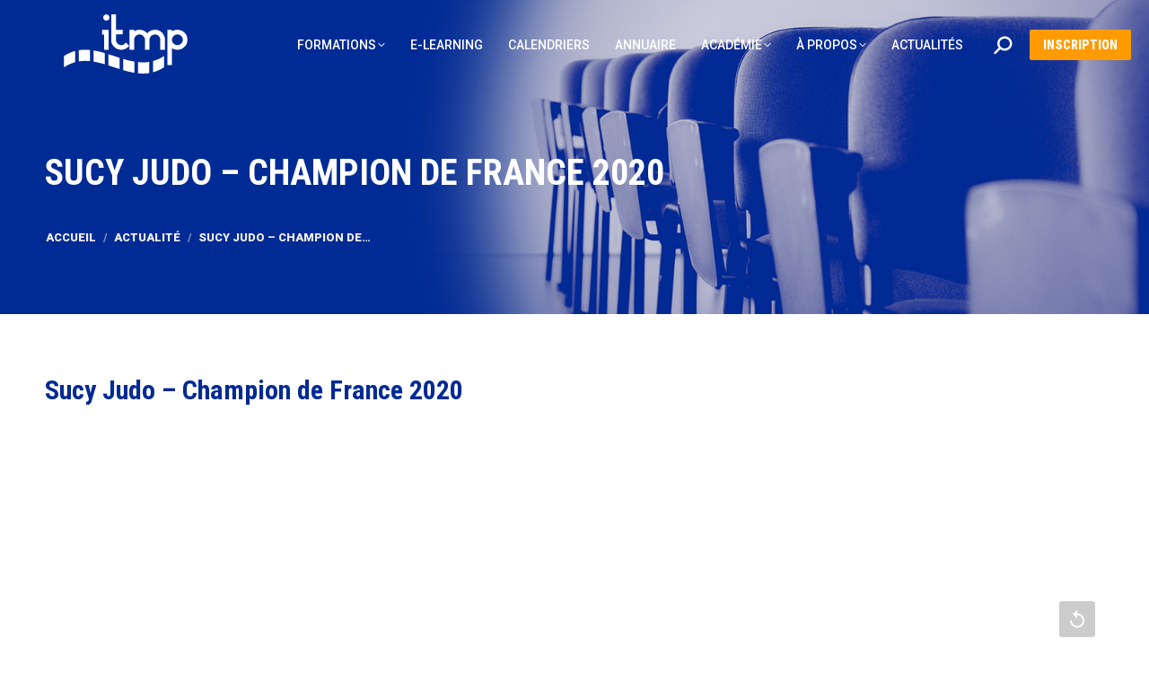

--- FILE ---
content_type: text/html; charset=UTF-8
request_url: https://www.itmp.fr/sucy-judo-champion-de-france-2020/
body_size: 134841
content:
<!DOCTYPE html>
<!--[if !(IE 6) | !(IE 7) | !(IE 8)  ]><!-->
<html dir="ltr" lang="fr-FR" prefix="og: https://ogp.me/ns#" class="no-js">
<!--<![endif]-->
<head>
	<meta charset="UTF-8" />
				<meta name="viewport" content="width=device-width, initial-scale=1, maximum-scale=1, user-scalable=0"/>
			<meta name="theme-color" content="#002a94"/>	<link rel="profile" href="https://gmpg.org/xfn/11" />
	<title>Sucy Judo – Champion de France 2020 | Institut de Thérapie Manuelle et de Physiothérapie</title>
	<style>img:is([sizes="auto" i], [sizes^="auto," i]) { contain-intrinsic-size: 3000px 1500px }</style>
	
		<!-- All in One SEO 4.9.3 - aioseo.com -->
	<meta name="robots" content="max-image-preview:large" />
	<meta name="author" content="itmp itmp"/>
	<meta name="google-site-verification" content="42fa5cd83884bf0b" />
	<meta name="msvalidate.01" content="0D34C311BB6A18C2FB3A30D2B636F8ED" />
	<link rel="canonical" href="https://www.itmp.fr/sucy-judo-champion-de-france-2020/" />
	<meta name="generator" content="All in One SEO (AIOSEO) 4.9.3" />
		<meta property="og:locale" content="fr_FR" />
		<meta property="og:site_name" content="Institut de Thérapie Manuelle et de Physiothérapie | Formations en Masso-kinésithérapie, en Thérapie manuelle, en Ergonomie et physiothérapie" />
		<meta property="og:type" content="article" />
		<meta property="og:title" content="Sucy Judo – Champion de France 2020 | Institut de Thérapie Manuelle et de Physiothérapie" />
		<meta property="og:url" content="https://www.itmp.fr/sucy-judo-champion-de-france-2020/" />
		<meta property="article:published_time" content="2021-12-23T08:30:04+00:00" />
		<meta property="article:modified_time" content="2021-04-30T12:37:04+00:00" />
		<meta name="twitter:card" content="summary" />
		<meta name="twitter:title" content="Sucy Judo – Champion de France 2020 | Institut de Thérapie Manuelle et de Physiothérapie" />
		<script type="application/ld+json" class="aioseo-schema">
			{"@context":"https:\/\/schema.org","@graph":[{"@type":"Article","@id":"https:\/\/www.itmp.fr\/sucy-judo-champion-de-france-2020\/#article","name":"Sucy Judo \u2013 Champion de France 2020 | Institut de Th\u00e9rapie Manuelle et de Physioth\u00e9rapie","headline":"Sucy Judo &#8211; Champion de France 2020","author":{"@id":"https:\/\/www.itmp.fr\/author\/editeur\/#author"},"publisher":{"@id":"https:\/\/www.itmp.fr\/#organization"},"image":{"@type":"ImageObject","url":"https:\/\/www.itmp.fr\/wp-content\/uploads\/2021\/04\/Capture-decran-2021-04-30-a-14.33.08.png","width":1642,"height":921},"datePublished":"2021-12-23T09:30:04+01:00","dateModified":"2021-04-30T14:37:04+02:00","inLanguage":"fr-FR","mainEntityOfPage":{"@id":"https:\/\/www.itmp.fr\/sucy-judo-champion-de-france-2020\/#webpage"},"isPartOf":{"@id":"https:\/\/www.itmp.fr\/sucy-judo-champion-de-france-2020\/#webpage"},"articleSection":"Actualit\u00e9, Vid\u00e9o"},{"@type":"BreadcrumbList","@id":"https:\/\/www.itmp.fr\/sucy-judo-champion-de-france-2020\/#breadcrumblist","itemListElement":[{"@type":"ListItem","@id":"https:\/\/www.itmp.fr#listItem","position":1,"name":"Home","item":"https:\/\/www.itmp.fr","nextItem":{"@type":"ListItem","@id":"https:\/\/www.itmp.fr\/category\/actualite\/#listItem","name":"Actualit\u00e9"}},{"@type":"ListItem","@id":"https:\/\/www.itmp.fr\/category\/actualite\/#listItem","position":2,"name":"Actualit\u00e9","item":"https:\/\/www.itmp.fr\/category\/actualite\/","nextItem":{"@type":"ListItem","@id":"https:\/\/www.itmp.fr\/sucy-judo-champion-de-france-2020\/#listItem","name":"Sucy Judo &#8211; Champion de France 2020"},"previousItem":{"@type":"ListItem","@id":"https:\/\/www.itmp.fr#listItem","name":"Home"}},{"@type":"ListItem","@id":"https:\/\/www.itmp.fr\/sucy-judo-champion-de-france-2020\/#listItem","position":3,"name":"Sucy Judo &#8211; Champion de France 2020","previousItem":{"@type":"ListItem","@id":"https:\/\/www.itmp.fr\/category\/actualite\/#listItem","name":"Actualit\u00e9"}}]},{"@type":"Organization","@id":"https:\/\/www.itmp.fr\/#organization","name":"Institut de Th\u00e9rapie Manuelle et de Physioth\u00e9rapie","description":"Formations en Masso-kin\u00e9sith\u00e9rapie, en Th\u00e9rapie manuelle, en Ergonomie et physioth\u00e9rapie","url":"https:\/\/www.itmp.fr\/","telephone":"+33147186689","logo":{"@type":"ImageObject","url":"https:\/\/itmp.b-cdn.net\/wp-content\/uploads\/2019\/02\/logo-signature-itmp.png","@id":"https:\/\/www.itmp.fr\/sucy-judo-champion-de-france-2020\/#organizationLogo"},"image":{"@id":"https:\/\/www.itmp.fr\/sucy-judo-champion-de-france-2020\/#organizationLogo"}},{"@type":"Person","@id":"https:\/\/www.itmp.fr\/author\/editeur\/#author","url":"https:\/\/www.itmp.fr\/author\/editeur\/","name":"itmp itmp","image":{"@type":"ImageObject","@id":"https:\/\/www.itmp.fr\/sucy-judo-champion-de-france-2020\/#authorImage","url":"https:\/\/secure.gravatar.com\/avatar\/2356a7667434759a704a632ad99749accb692b46bc1259f4f868ca1a2bf7cd4f?s=96&d=mm&r=g","width":96,"height":96,"caption":"itmp itmp"}},{"@type":"WebPage","@id":"https:\/\/www.itmp.fr\/sucy-judo-champion-de-france-2020\/#webpage","url":"https:\/\/www.itmp.fr\/sucy-judo-champion-de-france-2020\/","name":"Sucy Judo \u2013 Champion de France 2020 | Institut de Th\u00e9rapie Manuelle et de Physioth\u00e9rapie","inLanguage":"fr-FR","isPartOf":{"@id":"https:\/\/www.itmp.fr\/#website"},"breadcrumb":{"@id":"https:\/\/www.itmp.fr\/sucy-judo-champion-de-france-2020\/#breadcrumblist"},"author":{"@id":"https:\/\/www.itmp.fr\/author\/editeur\/#author"},"creator":{"@id":"https:\/\/www.itmp.fr\/author\/editeur\/#author"},"image":{"@type":"ImageObject","url":"https:\/\/www.itmp.fr\/wp-content\/uploads\/2021\/04\/Capture-decran-2021-04-30-a-14.33.08.png","@id":"https:\/\/www.itmp.fr\/sucy-judo-champion-de-france-2020\/#mainImage","width":1642,"height":921},"primaryImageOfPage":{"@id":"https:\/\/www.itmp.fr\/sucy-judo-champion-de-france-2020\/#mainImage"},"datePublished":"2021-12-23T09:30:04+01:00","dateModified":"2021-04-30T14:37:04+02:00"},{"@type":"WebSite","@id":"https:\/\/www.itmp.fr\/#website","url":"https:\/\/www.itmp.fr\/","name":"Institut de Th\u00e9rapie Manuelle et de Physioth\u00e9rapie","description":"Formations en Masso-kin\u00e9sith\u00e9rapie, en Th\u00e9rapie manuelle, en Ergonomie et physioth\u00e9rapie","inLanguage":"fr-FR","publisher":{"@id":"https:\/\/www.itmp.fr\/#organization"}}]}
		</script>
		<!-- All in One SEO -->

		<style>
			.sticky-bottom.affix {
			  bottom: 0px;
			}

			.affix-bottom.sticky-bottom {
			  position: relative;
			}
			select.wpcf7-not-valid {
				border-color : var(--the7-input-border-color) !important;
			}
		</style>
        <script>
			var idForm = 'none';
            var session_from_formation = 'none';
			var real_session = 'none';
			var tarif_formation = 'none';
			var id_post = '23244';
			
			function prepareForInscription(){
				var tarif = jQuery('#tarif_value span').attr('data-tarif');
				jQuery('#tarif_formation').val(tarif);
				// console.log(tarif);
				return true;
			}
        </script>
    	<link rel='dns-prefetch' href='//cdn.jsdelivr.net' />
<link rel='dns-prefetch' href='//cdnjs.cloudflare.com' />
<link rel='dns-prefetch' href='//maxcdn.bootstrapcdn.com' />
<link rel='dns-prefetch' href='//fonts.googleapis.com' />
<link rel="alternate" type="application/rss+xml" title="Institut de Thérapie Manuelle et de Physiothérapie &raquo; Flux" href="https://www.itmp.fr/feed/" />
<link rel="alternate" type="application/rss+xml" title="Institut de Thérapie Manuelle et de Physiothérapie &raquo; Flux des commentaires" href="https://www.itmp.fr/comments/feed/" />
<link rel="alternate" type="application/rss+xml" title="Institut de Thérapie Manuelle et de Physiothérapie &raquo; Sucy Judo &#8211; Champion de France 2020 Flux des commentaires" href="https://www.itmp.fr/sucy-judo-champion-de-france-2020/feed/" />
<script>
window._wpemojiSettings = {"baseUrl":"https:\/\/s.w.org\/images\/core\/emoji\/16.0.1\/72x72\/","ext":".png","svgUrl":"https:\/\/s.w.org\/images\/core\/emoji\/16.0.1\/svg\/","svgExt":".svg","source":{"concatemoji":"https:\/\/www.itmp.fr\/wp-includes\/js\/wp-emoji-release.min.js?ver=6.8.3"}};
/*! This file is auto-generated */
!function(s,n){var o,i,e;function c(e){try{var t={supportTests:e,timestamp:(new Date).valueOf()};sessionStorage.setItem(o,JSON.stringify(t))}catch(e){}}function p(e,t,n){e.clearRect(0,0,e.canvas.width,e.canvas.height),e.fillText(t,0,0);var t=new Uint32Array(e.getImageData(0,0,e.canvas.width,e.canvas.height).data),a=(e.clearRect(0,0,e.canvas.width,e.canvas.height),e.fillText(n,0,0),new Uint32Array(e.getImageData(0,0,e.canvas.width,e.canvas.height).data));return t.every(function(e,t){return e===a[t]})}function u(e,t){e.clearRect(0,0,e.canvas.width,e.canvas.height),e.fillText(t,0,0);for(var n=e.getImageData(16,16,1,1),a=0;a<n.data.length;a++)if(0!==n.data[a])return!1;return!0}function f(e,t,n,a){switch(t){case"flag":return n(e,"\ud83c\udff3\ufe0f\u200d\u26a7\ufe0f","\ud83c\udff3\ufe0f\u200b\u26a7\ufe0f")?!1:!n(e,"\ud83c\udde8\ud83c\uddf6","\ud83c\udde8\u200b\ud83c\uddf6")&&!n(e,"\ud83c\udff4\udb40\udc67\udb40\udc62\udb40\udc65\udb40\udc6e\udb40\udc67\udb40\udc7f","\ud83c\udff4\u200b\udb40\udc67\u200b\udb40\udc62\u200b\udb40\udc65\u200b\udb40\udc6e\u200b\udb40\udc67\u200b\udb40\udc7f");case"emoji":return!a(e,"\ud83e\udedf")}return!1}function g(e,t,n,a){var r="undefined"!=typeof WorkerGlobalScope&&self instanceof WorkerGlobalScope?new OffscreenCanvas(300,150):s.createElement("canvas"),o=r.getContext("2d",{willReadFrequently:!0}),i=(o.textBaseline="top",o.font="600 32px Arial",{});return e.forEach(function(e){i[e]=t(o,e,n,a)}),i}function t(e){var t=s.createElement("script");t.src=e,t.defer=!0,s.head.appendChild(t)}"undefined"!=typeof Promise&&(o="wpEmojiSettingsSupports",i=["flag","emoji"],n.supports={everything:!0,everythingExceptFlag:!0},e=new Promise(function(e){s.addEventListener("DOMContentLoaded",e,{once:!0})}),new Promise(function(t){var n=function(){try{var e=JSON.parse(sessionStorage.getItem(o));if("object"==typeof e&&"number"==typeof e.timestamp&&(new Date).valueOf()<e.timestamp+604800&&"object"==typeof e.supportTests)return e.supportTests}catch(e){}return null}();if(!n){if("undefined"!=typeof Worker&&"undefined"!=typeof OffscreenCanvas&&"undefined"!=typeof URL&&URL.createObjectURL&&"undefined"!=typeof Blob)try{var e="postMessage("+g.toString()+"("+[JSON.stringify(i),f.toString(),p.toString(),u.toString()].join(",")+"));",a=new Blob([e],{type:"text/javascript"}),r=new Worker(URL.createObjectURL(a),{name:"wpTestEmojiSupports"});return void(r.onmessage=function(e){c(n=e.data),r.terminate(),t(n)})}catch(e){}c(n=g(i,f,p,u))}t(n)}).then(function(e){for(var t in e)n.supports[t]=e[t],n.supports.everything=n.supports.everything&&n.supports[t],"flag"!==t&&(n.supports.everythingExceptFlag=n.supports.everythingExceptFlag&&n.supports[t]);n.supports.everythingExceptFlag=n.supports.everythingExceptFlag&&!n.supports.flag,n.DOMReady=!1,n.readyCallback=function(){n.DOMReady=!0}}).then(function(){return e}).then(function(){var e;n.supports.everything||(n.readyCallback(),(e=n.source||{}).concatemoji?t(e.concatemoji):e.wpemoji&&e.twemoji&&(t(e.twemoji),t(e.wpemoji)))}))}((window,document),window._wpemojiSettings);
</script>
<link rel='stylesheet' id='notyf-css' href='https://cdn.jsdelivr.net/npm/notyf@3/notyf.min.css?ver=6.8.3' media='all' />
<style id='wp-emoji-styles-inline-css'>

	img.wp-smiley, img.emoji {
		display: inline !important;
		border: none !important;
		box-shadow: none !important;
		height: 1em !important;
		width: 1em !important;
		margin: 0 0.07em !important;
		vertical-align: -0.1em !important;
		background: none !important;
		padding: 0 !important;
	}
</style>
<style id='wp-block-library-inline-css'>
:root{--wp-admin-theme-color:#007cba;--wp-admin-theme-color--rgb:0,124,186;--wp-admin-theme-color-darker-10:#006ba1;--wp-admin-theme-color-darker-10--rgb:0,107,161;--wp-admin-theme-color-darker-20:#005a87;--wp-admin-theme-color-darker-20--rgb:0,90,135;--wp-admin-border-width-focus:2px;--wp-block-synced-color:#7a00df;--wp-block-synced-color--rgb:122,0,223;--wp-bound-block-color:var(--wp-block-synced-color)}@media (min-resolution:192dpi){:root{--wp-admin-border-width-focus:1.5px}}.wp-element-button{cursor:pointer}:root{--wp--preset--font-size--normal:16px;--wp--preset--font-size--huge:42px}:root .has-very-light-gray-background-color{background-color:#eee}:root .has-very-dark-gray-background-color{background-color:#313131}:root .has-very-light-gray-color{color:#eee}:root .has-very-dark-gray-color{color:#313131}:root .has-vivid-green-cyan-to-vivid-cyan-blue-gradient-background{background:linear-gradient(135deg,#00d084,#0693e3)}:root .has-purple-crush-gradient-background{background:linear-gradient(135deg,#34e2e4,#4721fb 50%,#ab1dfe)}:root .has-hazy-dawn-gradient-background{background:linear-gradient(135deg,#faaca8,#dad0ec)}:root .has-subdued-olive-gradient-background{background:linear-gradient(135deg,#fafae1,#67a671)}:root .has-atomic-cream-gradient-background{background:linear-gradient(135deg,#fdd79a,#004a59)}:root .has-nightshade-gradient-background{background:linear-gradient(135deg,#330968,#31cdcf)}:root .has-midnight-gradient-background{background:linear-gradient(135deg,#020381,#2874fc)}.has-regular-font-size{font-size:1em}.has-larger-font-size{font-size:2.625em}.has-normal-font-size{font-size:var(--wp--preset--font-size--normal)}.has-huge-font-size{font-size:var(--wp--preset--font-size--huge)}.has-text-align-center{text-align:center}.has-text-align-left{text-align:left}.has-text-align-right{text-align:right}#end-resizable-editor-section{display:none}.aligncenter{clear:both}.items-justified-left{justify-content:flex-start}.items-justified-center{justify-content:center}.items-justified-right{justify-content:flex-end}.items-justified-space-between{justify-content:space-between}.screen-reader-text{border:0;clip-path:inset(50%);height:1px;margin:-1px;overflow:hidden;padding:0;position:absolute;width:1px;word-wrap:normal!important}.screen-reader-text:focus{background-color:#ddd;clip-path:none;color:#444;display:block;font-size:1em;height:auto;left:5px;line-height:normal;padding:15px 23px 14px;text-decoration:none;top:5px;width:auto;z-index:100000}html :where(.has-border-color){border-style:solid}html :where([style*=border-top-color]){border-top-style:solid}html :where([style*=border-right-color]){border-right-style:solid}html :where([style*=border-bottom-color]){border-bottom-style:solid}html :where([style*=border-left-color]){border-left-style:solid}html :where([style*=border-width]){border-style:solid}html :where([style*=border-top-width]){border-top-style:solid}html :where([style*=border-right-width]){border-right-style:solid}html :where([style*=border-bottom-width]){border-bottom-style:solid}html :where([style*=border-left-width]){border-left-style:solid}html :where(img[class*=wp-image-]){height:auto;max-width:100%}:where(figure){margin:0 0 1em}html :where(.is-position-sticky){--wp-admin--admin-bar--position-offset:var(--wp-admin--admin-bar--height,0px)}@media screen and (max-width:600px){html :where(.is-position-sticky){--wp-admin--admin-bar--position-offset:0px}}
</style>
<style id='classic-theme-styles-inline-css'>
/*! This file is auto-generated */
.wp-block-button__link{color:#fff;background-color:#32373c;border-radius:9999px;box-shadow:none;text-decoration:none;padding:calc(.667em + 2px) calc(1.333em + 2px);font-size:1.125em}.wp-block-file__button{background:#32373c;color:#fff;text-decoration:none}
</style>
<link rel='stylesheet' id='contact-form-7-css' href='https://www.itmp.fr/wp-content/plugins/contact-form-7/includes/css/styles.css?ver=6.1.1' media='all' />
<link rel='stylesheet' id='the7-font-css' href='https://www.itmp.fr/wp-content/themes/dt-the7/fonts/icomoon-the7-font/icomoon-the7-font.min.css?ver=14.2.0' media='all' />
<link rel='stylesheet' id='the7-awesome-fonts-css' href='https://www.itmp.fr/wp-content/themes/dt-the7/fonts/FontAwesome/css/all.min.css?ver=14.2.0' media='all' />
<link rel='stylesheet' id='the7-awesome-fonts-back-css' href='https://www.itmp.fr/wp-content/themes/dt-the7/fonts/FontAwesome/back-compat.min.css?ver=14.2.0' media='all' />
<link rel='stylesheet' id='the7-Defaults-css' href='https://www.itmp.fr/wp-content/uploads/smile_fonts/Defaults/Defaults.css?ver=6.8.3' media='all' />
<link rel='stylesheet' id='tablepress-default-css' href='https://www.itmp.fr/wp-content/plugins/tablepress/css/build/default.css?ver=3.2.6' media='all' />
<link rel='stylesheet' id='js_composer_front-css' href='https://www.itmp.fr/wp-content/plugins/js_composer/assets/css/js_composer.min.css?ver=8.7.2' media='all' />
<link rel='stylesheet' id='dt-web-fonts-css' href='https://fonts.googleapis.com/css?family=Roboto:300,400,500,600,700,900%7COpen+Sans:400,600,700%7CRoboto+Condensed:300,400,600,700,900' media='all' />
<link rel='stylesheet' id='dt-main-css' href='https://www.itmp.fr/wp-content/themes/dt-the7/css/main.min.css?ver=14.2.0' media='all' />
<link rel='stylesheet' id='the7-custom-scrollbar-css' href='https://www.itmp.fr/wp-content/themes/dt-the7/lib/custom-scrollbar/custom-scrollbar.min.css?ver=14.2.0' media='all' />
<link rel='stylesheet' id='the7-wpbakery-css' href='https://www.itmp.fr/wp-content/themes/dt-the7/css/wpbakery.min.css?ver=14.2.0' media='all' />
<link rel='stylesheet' id='the7-core-css' href='https://www.itmp.fr/wp-content/plugins/dt-the7-core/assets/css/post-type.min.css?ver=2.7.12' media='all' />
<link rel='stylesheet' id='cf7cf-style-css' href='https://www.itmp.fr/wp-content/plugins/cf7-conditional-fields/style.css?ver=2.6.3' media='all' />
<link rel='stylesheet' id='the7-css-vars-css' href='https://www.itmp.fr/wp-content/uploads/the7-css/css-vars.css?ver=1f0eb1d08bda' media='all' />
<link rel='stylesheet' id='dt-custom-css' href='https://www.itmp.fr/wp-content/uploads/the7-css/custom.css?ver=1f0eb1d08bda' media='all' />
<link rel='stylesheet' id='dt-media-css' href='https://www.itmp.fr/wp-content/uploads/the7-css/media.css?ver=1f0eb1d08bda' media='all' />
<link rel='stylesheet' id='the7-mega-menu-css' href='https://www.itmp.fr/wp-content/uploads/the7-css/mega-menu.css?ver=1f0eb1d08bda' media='all' />
<link rel='stylesheet' id='the7-elements-albums-portfolio-css' href='https://www.itmp.fr/wp-content/uploads/the7-css/the7-elements-albums-portfolio.css?ver=1f0eb1d08bda' media='all' />
<link rel='stylesheet' id='the7-elements-css' href='https://www.itmp.fr/wp-content/uploads/the7-css/post-type-dynamic.css?ver=1f0eb1d08bda' media='all' />
<link rel='stylesheet' id='style-css' href='https://www.itmp.fr/wp-content/themes/dt-the7/style.css?ver=14.2.0' media='all' />
<link rel='stylesheet' id='__EPYT__style-css' href='https://www.itmp.fr/wp-content/plugins/youtube-embed-plus/styles/ytprefs.min.css?ver=14.2.4' media='all' />
<style id='__EPYT__style-inline-css'>

                .epyt-gallery-thumb {
                        width: 33.333%;
                }
                
</style>
<link rel='stylesheet' id='slidingquiz_css-css' href='https://www.itmp.fr/wp-content/plugins/wp_quiz/assets/css/wp.quiz.min.css?ver=6.8.3' media='all' />
<script src="https://www.itmp.fr/wp-includes/js/jquery/jquery.min.js?ver=3.7.1" id="jquery-core-js"></script>
<script src="https://www.itmp.fr/wp-includes/js/jquery/jquery-migrate.min.js?ver=3.4.1" id="jquery-migrate-js"></script>
<script src="https://cdnjs.cloudflare.com/ajax/libs/ScrollToFixed/1.0.8/jquery-scrolltofixed.js?ver=1.0.8" id="jquery-scrolltofixed-js"></script>
<script src="https://cdn.jsdelivr.net/npm/notyf@3/notyf.min.js?ver=6.8.3" id="notyf-js"></script>
<script src="https://cdnjs.cloudflare.com/ajax/libs/jquery.inputmask/5.0.7/jquery.inputmask.min.js?ver=6.8.3" id="mask-js"></script>
<script src="https://www.itmp.fr/wp-content/plugins/itmpmodule/public/js/itmpcustom.js?ver=1.3.0" id="itmpmodule-js"></script>
<script id="dt-above-fold-js-extra">
var dtLocal = {"themeUrl":"https:\/\/www.itmp.fr\/wp-content\/themes\/dt-the7","passText":"Pour voir ce contenu, entrer le mots de passe:","moreButtonText":{"loading":"Chargement...","loadMore":"Charger la suite"},"postID":"23244","ajaxurl":"https:\/\/www.itmp.fr\/wp-admin\/admin-ajax.php","REST":{"baseUrl":"https:\/\/www.itmp.fr\/wp-json\/the7\/v1","endpoints":{"sendMail":"\/send-mail"}},"contactMessages":{"required":"One or more fields have an error. Please check and try again.","terms":"Please accept the privacy policy.","fillTheCaptchaError":"Please, fill the captcha."},"captchaSiteKey":"","ajaxNonce":"8fbaf394f6","pageData":"","themeSettings":{"smoothScroll":"off","lazyLoading":false,"desktopHeader":{"height":100},"ToggleCaptionEnabled":"disabled","ToggleCaption":"Navigation","floatingHeader":{"showAfter":150,"showMenu":true,"height":60,"logo":{"showLogo":true,"html":"<img class=\" preload-me\" src=\"https:\/\/www.itmp.fr\/wp-content\/uploads\/2017\/06\/logo-itmp-blanc-90.png\" srcset=\"https:\/\/www.itmp.fr\/wp-content\/uploads\/2017\/06\/logo-itmp-blanc-90.png 90w, https:\/\/www.itmp.fr\/wp-content\/uploads\/2017\/06\/logo-itmp-blanc-180.png 180w\" width=\"90\" height=\"50\"   sizes=\"90px\" alt=\"Institut de Th\u00e9rapie Manuelle et de Physioth\u00e9rapie\" \/>","url":"https:\/\/www.itmp.fr\/"}},"topLine":{"floatingTopLine":{"logo":{"showLogo":false,"html":""}}},"mobileHeader":{"firstSwitchPoint":1250,"secondSwitchPoint":1250,"firstSwitchPointHeight":60,"secondSwitchPointHeight":60,"mobileToggleCaptionEnabled":"disabled","mobileToggleCaption":"Menu"},"stickyMobileHeaderFirstSwitch":{"logo":{"html":"<img class=\" preload-me\" src=\"https:\/\/www.itmp.fr\/wp-content\/uploads\/2017\/06\/logo-itmp-blanc-90.png\" srcset=\"https:\/\/www.itmp.fr\/wp-content\/uploads\/2017\/06\/logo-itmp-blanc-90.png 90w, https:\/\/www.itmp.fr\/wp-content\/uploads\/2017\/06\/logo-itmp-blanc-180.png 180w\" width=\"90\" height=\"50\"   sizes=\"90px\" alt=\"Institut de Th\u00e9rapie Manuelle et de Physioth\u00e9rapie\" \/>"}},"stickyMobileHeaderSecondSwitch":{"logo":{"html":"<img class=\" preload-me\" src=\"https:\/\/www.itmp.fr\/wp-content\/uploads\/2017\/06\/logo-itmp-blanc-90.png\" srcset=\"https:\/\/www.itmp.fr\/wp-content\/uploads\/2017\/06\/logo-itmp-blanc-90.png 90w, https:\/\/www.itmp.fr\/wp-content\/uploads\/2017\/06\/logo-itmp-blanc-180.png 180w\" width=\"90\" height=\"50\"   sizes=\"90px\" alt=\"Institut de Th\u00e9rapie Manuelle et de Physioth\u00e9rapie\" \/>"}},"sidebar":{"switchPoint":990},"boxedWidth":"1280px"},"VCMobileScreenWidth":"768"};
var dtShare = {"shareButtonText":{"facebook":"Partager sur Facebook","twitter":"Share on X","pinterest":"Pin it","linkedin":"Partager sur Linkedin","whatsapp":"Partager sur Whatsapp"},"overlayOpacity":"85"};
</script>
<script src="https://www.itmp.fr/wp-content/themes/dt-the7/js/above-the-fold.min.js?ver=14.2.0" id="dt-above-fold-js"></script>
<script id="__ytprefs__-js-extra">
var _EPYT_ = {"ajaxurl":"https:\/\/www.itmp.fr\/wp-admin\/admin-ajax.php","security":"91b229cb0b","gallery_scrolloffset":"20","eppathtoscripts":"https:\/\/www.itmp.fr\/wp-content\/plugins\/youtube-embed-plus\/scripts\/","eppath":"https:\/\/www.itmp.fr\/wp-content\/plugins\/youtube-embed-plus\/","epresponsiveselector":"[\"iframe.__youtube_prefs__\"]","epdovol":"1","version":"14.2.4","evselector":"iframe.__youtube_prefs__[src], iframe[src*=\"youtube.com\/embed\/\"], iframe[src*=\"youtube-nocookie.com\/embed\/\"]","ajax_compat":"","maxres_facade":"eager","ytapi_load":"light","pause_others":"","stopMobileBuffer":"1","facade_mode":"","not_live_on_channel":""};
</script>
<script src="https://www.itmp.fr/wp-content/plugins/youtube-embed-plus/scripts/ytprefs.min.js?ver=14.2.4" id="__ytprefs__-js"></script>
<script></script><link rel="https://api.w.org/" href="https://www.itmp.fr/wp-json/" /><link rel="alternate" title="JSON" type="application/json" href="https://www.itmp.fr/wp-json/wp/v2/posts/23244" /><link rel="EditURI" type="application/rsd+xml" title="RSD" href="https://www.itmp.fr/xmlrpc.php?rsd" />
<link rel='shortlink' href='https://www.itmp.fr/?p=23244' />
<link rel="alternate" title="oEmbed (JSON)" type="application/json+oembed" href="https://www.itmp.fr/wp-json/oembed/1.0/embed?url=https%3A%2F%2Fwww.itmp.fr%2Fsucy-judo-champion-de-france-2020%2F" />
<link rel="alternate" title="oEmbed (XML)" type="text/xml+oembed" href="https://www.itmp.fr/wp-json/oembed/1.0/embed?url=https%3A%2F%2Fwww.itmp.fr%2Fsucy-judo-champion-de-france-2020%2F&#038;format=xml" />

		<!-- GA Google Analytics @ https://m0n.co/ga -->
		<script async src="https://www.googletagmanager.com/gtag/js?id=UA-13272147-1"></script>
		<script>
			window.dataLayer = window.dataLayer || [];
			function gtag(){dataLayer.push(arguments);}
			gtag('js', new Date());
			gtag('config', 'UA-13272147-1');
		</script>

	
		<script>
		(function(h,o,t,j,a,r){
			h.hj=h.hj||function(){(h.hj.q=h.hj.q||[]).push(arguments)};
			h._hjSettings={hjid:2769969,hjsv:5};
			a=o.getElementsByTagName('head')[0];
			r=o.createElement('script');r.async=1;
			r.src=t+h._hjSettings.hjid+j+h._hjSettings.hjsv;
			a.appendChild(r);
		})(window,document,'//static.hotjar.com/c/hotjar-','.js?sv=');
		</script>
		<link rel="pingback" href="https://www.itmp.fr/xmlrpc.php">
<style>.recentcomments a{display:inline !important;padding:0 !important;margin:0 !important;}</style><meta name="generator" content="Powered by WPBakery Page Builder - drag and drop page builder for WordPress."/>
<link rel="icon" href="https://www.itmp.fr/wp-content/uploads/2017/10/itmp-16.png" type="image/png" sizes="16x16"/><link rel="icon" href="https://www.itmp.fr/wp-content/uploads/2017/10/itmp-32.png" type="image/png" sizes="32x32"/><link rel="apple-touch-icon" href="https://www.itmp.fr/wp-content/uploads/2017/10/itmp-60.png"><link rel="apple-touch-icon" sizes="76x76" href="https://www.itmp.fr/wp-content/uploads/2017/10/itmp-76.png"><link rel="apple-touch-icon" sizes="120x120" href="https://www.itmp.fr/wp-content/uploads/2017/10/itmp-120.png"><link rel="apple-touch-icon" sizes="152x152" href="https://www.itmp.fr/wp-content/uploads/2017/10/itmp-152.png">		<style id="wp-custom-css">
			span.wpcf7-list-item.first{
	margin : 0!important;
}
[data-id="group-3"] {
  margin-top : 2em!important;
}
.g-13{
	font-size : 13px;
	font-weight : bold;
}

.field_label{
	font-weight:400;
}

.wpcf7-not-valid{
	border-color: #f55b5f!important;
}

.swal-button--confirm{
	background-color: #002a94!important;
}

.hidden{
	display:none!important;
}

#wpadminbar{
	z-index:999999!important;
}

.swal-overlay{
	z-index:110000!important;
}
.transparent:not(.photo-scroller-album):not(.phantom-sticky) .masthead:not(.side-header){
	z-index:100000!important;
}
.swal-icon--success__line{
	background-color: #002a94!important;
}
#phantom,#id_contact_form > .vc_column_container {
	z-index:99999!important;
}
.swal-icon--success__ring{
	border:4px solid hsl(223deg 30% 93%)!important;
}

.simcal-events{
	list-style: none!important;
}

.wpb_content_element{
	clear:both!important;
}

.ajax-loader,.ville-ajax-loader {
  border: 16px solid #f3f3f3; /* Light grey */
  border-top: 16px solid #002a94; /* Blue */
  border-radius: 50%;
  width: 20px;
  height: 20px;
  animation: spin 2s linear infinite;
}

/* Safari */
@-webkit-keyframes spin {
  0% { -webkit-transform: rotate(0deg); }
  100% { -webkit-transform: rotate(360deg); }
}

@keyframes spin {
  0% { transform: rotate(0deg); }
  100% { transform: rotate(360deg); }
}

.person_type .first{
	display:block;
}

.person_type .last{
	margin:0;
}		</style>
		<style type="text/css" data-type="vc_shortcodes-default-css">.vc_do_btn{margin-bottom:22px;}</style><style type="text/css" data-type="vc_shortcodes-custom-css">.vc_custom_1520786614136{background-color: #002a94 !important;}.vc_custom_1521398595298{margin-top: 20px !important;margin-right: 20px !important;margin-bottom: 20px !important;margin-left: 20px !important;background-color: #f2f2f2 !important;}</style><noscript><style> .wpb_animate_when_almost_visible { opacity: 1; }</style></noscript><!-- Meta Pixel Code -->
<script>
!function(f,b,e,v,n,t,s)
{if(f.fbq)return;n=f.fbq=function(){n.callMethod?
n.callMethod.apply(n,arguments):n.queue.push(arguments)};
if(!f._fbq)f._fbq=n;n.push=n;n.loaded=!0;n.version='2.0';
n.queue=[];t=b.createElement(e);t.async=!0;
t.src=v;s=b.getElementsByTagName(e)[0];
s.parentNode.insertBefore(t,s)}(window, document,'script',
'https://connect.facebook.net/en_US/fbevents.js');
fbq('init', '1453409678498831');
fbq('track', 'PageView');
</script>
<noscript><img height="1" width="1" style="display:none"
src="https://www.facebook.com/tr?id=1453409678498831&ev=PageView&noscript=1"
/></noscript>
<!-- End Meta Pixel Code -->

<meta name="facebook-domain-verification" content="ngmvkujg66vdfxh7hd3xjibqdsp5c5" /><style id='the7-custom-inline-css' type='text/css'>
#footer.solid-bg {
background: #ff9b00;
}

.header-elements-button-1 {
font: 900 14px / 14px "Roboto Condensed", Helvetica, Arial, Verdana, sans-serif;
padding: 10px 15px 10px 15px;
border-radius: 2px;
}

.header-elements-button-1.microwidget-btn-bg-on:before {
background: #ff9b00;
}

.header-elements-button-1.microwidget-btn-hover-bg-on:after {
background: #ffffff;
}

.header-elements-button-1:not(:hover) span {
color: #ffffff;
}

.header-elements-button-1:hover span {
color: #002a94;
}

.main-nav .dt-mega-menu .sub-nav .dt-mega-parent > a .fa {
    font-size: 40px;
}

.main-nav .sub-nav .fa {
    font-size: 40px;
}

.main-nav .menu-item .text-wrap > i, .main-nav .menu-item a .fa, .main-nav .menu-item a > i,
.mini-nav .menu-item .text-wrap > i, .mini-nav .menu-item a .fa, .mini-nav .menu-item a > i {
    padding-right: 10px;
}

.content .ult-vc-seperator {z-index:2;}

.simcal-default-calendar-list {
min-height: 100px;
padding: 0px 0;
text-align: left;
}

.racnav {
    color: rgb(255, 255, 255);
    display: block;
    font-family: Roboto, Helvetica, Arial, Verdana, sans-serif;
    font-size: 16px;
    font-style: normal;
    font-weight: 300;
    text-align: left;
    line-height: 16px;
	  text-decoration: none;
}

.racnav > a:link {
  color: rgb(255, 255, 255);
  background-color: transparent; 
  text-decoration: none;
}

.racnav > a:visited {
  color: rgb(255, 255, 255);
  background-color: transparent;
  text-decoration: none;
}

.racnav > a:hover {
  color: rgb(255, 255, 255);
  background-color: transparent;
  text-decoration: none;
}

.racnav > a:active {
  color: rgb(255, 255, 255);
  background-color: transparent;
  text-decoration: none;
}

.racnav > li > ul > a:link {
  color: rgb(255, 255, 255);
  background-color: transparent; 
  text-decoration: none;
}

.racnav > li > ul > a:visited {
  color: rgb(255, 255, 255);
  background-color: transparent;
  text-decoration: none;
}

.racnav > li > ul > a:hover {
  color: rgb(255, 255, 255);
  background-color: transparent;
  text-decoration: none;
}

.racnav > li > ul > a:active {
  color: rgb(255, 255, 255);
  background-color: transparent;
  text-decoration: none;
}
.ult-vc-seperator.top_seperator {
top: -2px;
bottom: auto;
}

.uvc-tilt-left-seperator {
bottom: 0px;
}
</style>
</head>
<body id="the7-body" class="wp-singular post-template-default single single-post postid-23244 single-format-standard wp-embed-responsive wp-theme-dt-the7 the7-core-ver-2.7.12 transparent dt-responsive-on right-mobile-menu-close-icon ouside-menu-close-icon mobile-hamburger-close-bg-enable mobile-hamburger-close-bg-hover-enable  fade-medium-mobile-menu-close-icon fade-medium-menu-close-icon srcset-enabled btn-flat custom-btn-color custom-btn-hover-color phantom-slide phantom-shadow-decoration phantom-custom-logo-on sticky-mobile-header top-header first-switch-logo-left first-switch-menu-right second-switch-logo-left second-switch-menu-right right-mobile-menu layzr-loading-on popup-message-style the7-ver-14.2.0 dt-fa-compatibility wpb-js-composer js-comp-ver-8.7.2 vc_responsive">
<!-- The7 14.2.0 -->

<div id="page" >
	<a class="skip-link screen-reader-text" href="#content">Basculer vers le contenu</a>

<div class="masthead inline-header right light-preset-color widgets full-height surround shadow-mobile-header-decoration small-mobile-menu-icon mobile-menu-icon-bg-on mobile-menu-icon-hover-bg-on dt-parent-menu-clickable show-sub-menu-on-hover show-device-logo show-mobile-logo" >

	<div class="top-bar top-bar-empty top-bar-line-hide">
	<div class="top-bar-bg" ></div>
	<div class="mini-widgets left-widgets"></div><div class="mini-widgets right-widgets"></div></div>

	<header class="header-bar" role="banner">

		<div class="branding">
	<div id="site-title" class="assistive-text">Institut de Thérapie Manuelle et de Physiothérapie</div>
	<div id="site-description" class="assistive-text">Formations en Masso-kinésithérapie, en Thérapie manuelle, en Ergonomie et physiothérapie</div>
	<a class="" href="https://www.itmp.fr/"><img class=" preload-me" src="https://www.itmp.fr/wp-content/uploads/2017/06/logo-itmp-blanc-180.png" srcset="https://www.itmp.fr/wp-content/uploads/2017/06/logo-itmp-blanc-180.png 180w, https://www.itmp.fr/wp-content/uploads/2017/06/logo-itmp-blanc-360.png 360w" width="180" height="100"   sizes="180px" alt="Institut de Thérapie Manuelle et de Physiothérapie" /><img class="mobile-logo preload-me" src="https://www.itmp.fr/wp-content/uploads/2017/06/logo-itmp-blanc-90.png" srcset="https://www.itmp.fr/wp-content/uploads/2017/06/logo-itmp-blanc-90.png 90w" width="90" height="50"   sizes="90px" alt="Institut de Thérapie Manuelle et de Physiothérapie" /></a></div>

		<ul id="primary-menu" class="main-nav underline-decoration l-to-r-line level-arrows-on"><li class="menu-item menu-item-type-post_type menu-item-object-page menu-item-has-children menu-item-24302 first has-children depth-0 dt-mega-menu mega-full-width mega-column-3"><a href='https://www.itmp.fr/toutes-les-formations/' data-level='1' aria-haspopup='true' aria-expanded='false'><span class="menu-item-text"><span class="menu-text">Formations</span></span></a><div class="dt-mega-menu-wrap"><ul class="sub-nav level-arrows-on" role="group"><li class="menu-item menu-item-type-post_type menu-item-object-page menu-item-has-children menu-item-17308 first has-children depth-1 no-link dt-mega-parent wf-1-3 with-subtitle"><a href='https://www.itmp.fr/cursus-diplomants/' data-level='2' aria-haspopup='true' aria-expanded='false'><i class="fa fa-graduation-cap" aria-hidden="true"></i><span class="menu-item-text"><span class="menu-text">Cursus diplômants</span><span class="subtitle-text">Formations continues &gt; à 8 jours</span></span></a><ul class="sub-nav level-arrows-on" role="group"><li class="menu-item menu-item-type-post_type menu-item-object-dt_portfolio menu-item-16516 first depth-2 with-subtitle"><a href='https://www.itmp.fr/formations/therapie-manuelle/' data-level='3'><span class="menu-item-text"><span class="menu-text">Thérapie Manuelle Orthopédique</span><span class="subtitle-text">Formation continue en Thérapie Manuelle</span></span></a></li> <li class="menu-item menu-item-type-post_type menu-item-object-dt_portfolio menu-item-16517 depth-2 with-subtitle"><a href='https://www.itmp.fr/formations/kine-du-sport/' data-level='3'><span class="menu-item-text"><span class="menu-text">Kiné du sport</span><span class="subtitle-text">La thérapie manuelle au service des sportifs</span></span></a></li> <li class="menu-item menu-item-type-custom menu-item-object-custom menu-item-20579 depth-2"><a href='https://www.itmp.fr/formations/du-gestion-de-cabinet-liberal/' data-level='3'><span class="menu-item-text"><span class="menu-text">Formation &#8211; Gestion cabinet libéral</span></span></a></li> <li class="menu-item menu-item-type-post_type menu-item-object-dt_portfolio menu-item-16518 depth-2 with-subtitle"><a href='https://www.itmp.fr/formations/du-ergonomie-management-ergonomique-des-postes-de-travail/' data-level='3'><span class="menu-item-text"><span class="menu-text">DU Ergonomie</span><span class="subtitle-text">Management ergonomique des postes de travail</span></span></a></li> <li class="menu-item menu-item-type-post_type menu-item-object-dt_portfolio menu-item-26947 depth-2 with-subtitle"><a href='https://www.itmp.fr/formations/specificite-en-pelvi-perineologie/' data-level='3'><span class="menu-item-text"><span class="menu-text">Spécificité en pelvi-périnéologie</span><span class="subtitle-text">Reconnue par le CNOMK</span></span></a></li> <li class="menu-item menu-item-type-post_type menu-item-object-dt_portfolio menu-item-27779 depth-2"><a href='https://www.itmp.fr/formations/maxillo-faciale/' data-level='3'><span class="menu-item-text"><span class="menu-text">Cursus long en Rééducation maxillo-faciale</span></span></a></li> <li class="menu-item menu-item-type-custom menu-item-object-custom menu-item-16764 depth-2"><a href='#' data-level='3'><span class="menu-item-text"><span class="menu-text">__________________________</span></span></a></li> <li class="menu-item menu-item-type-post_type menu-item-object-page menu-item-21827 depth-2 with-subtitle"><a href='https://www.itmp.fr/e-learning/' data-level='3'><i class="fa fa-desktop" aria-hidden="true"></i><span class="menu-item-text"><span class="menu-text">e-Learning</span><span class="subtitle-text">Les formations ITMP à distance</span></span></a></li> <li class="menu-item menu-item-type-custom menu-item-object-custom menu-item-21828 depth-2"><a href='#' data-level='3'><span class="menu-item-text"><span class="menu-text">__________________________</span></span></a></li> <li class="menu-item menu-item-type-post_type menu-item-object-page menu-item-16520 depth-2 with-subtitle"><a href='https://www.itmp.fr/prise-en-charge-des-formations/' data-level='3'><i class="fa fa-eur" aria-hidden="true"></i><span class="menu-item-text"><span class="menu-text">Prise en charge de votre formation</span><span class="subtitle-text">Les différentes aides financières pour financer votre formation.</span></span></a></li> <li class="menu-item menu-item-type-post_type menu-item-object-page menu-item-16521 depth-2"><a href='https://www.itmp.fr/prise-en-charge-fif-pl/' data-level='3'><span class="menu-item-text"><span class="menu-text">Prise en charge FIF PL</span></span></a></li> <li class="menu-item menu-item-type-post_type menu-item-object-page menu-item-16522 depth-2"><a href='https://www.itmp.fr/prise-en-charge-dpc/' data-level='3'><span class="menu-item-text"><span class="menu-text">Prise en charge DPC</span></span></a></li> </ul></li> <li class="menu-item menu-item-type-post_type menu-item-object-page menu-item-has-children menu-item-17307 has-children depth-1 no-link dt-mega-parent wf-1-3"><a href='https://www.itmp.fr/certificats/' data-level='2' aria-haspopup='true' aria-expanded='false'><i class="fa fa-certificate" aria-hidden="true"></i><span class="menu-item-text"><span class="menu-text">Formations</span></span></a><ul class="sub-nav level-arrows-on" role="group"><li class="menu-item menu-item-type-post_type menu-item-object-dt_portfolio menu-item-25395 first depth-2"><a href='https://www.itmp.fr/formations/trigger-points/' title='Trigger Points' data-level='3'><span class="menu-item-text"><span class="menu-text">Trigger Points</span></span></a></li> <li class="menu-item menu-item-type-post_type menu-item-object-dt_portfolio menu-item-16526 depth-2"><a href='https://www.itmp.fr/formations/dry-needling/' data-level='3'><span class="menu-item-text"><span class="menu-text">Dry-Needling</span></span></a></li> <li class="menu-item menu-item-type-post_type menu-item-object-dt_portfolio menu-item-16527 depth-2"><a href='https://www.itmp.fr/formations/hypnose-paramedicale/' data-level='3'><span class="menu-item-text"><span class="menu-text">Hypnose paramédicale</span></span></a></li> <li class="menu-item menu-item-type-post_type menu-item-object-dt_portfolio menu-item-16529 depth-2"><a href='https://www.itmp.fr/formations/neurodynamique-peripherique/' data-level='3'><span class="menu-item-text"><span class="menu-text">Neurodynamique – périphérique</span></span></a></li> <li class="menu-item menu-item-type-post_type menu-item-object-dt_portfolio menu-item-16530 depth-2"><a href='https://www.itmp.fr/formations/pilates-formation-pour-kinesitherapeutes/' data-level='3'><span class="menu-item-text"><span class="menu-text">Pilates – formation pour kinésithérapeutes</span></span></a></li> <li class="menu-item menu-item-type-post_type menu-item-object-dt_portfolio menu-item-16531 depth-2"><a href='https://www.itmp.fr/formations/posturologie-clinique/' title='Lombalgie' data-level='3'><span class="menu-item-text"><span class="menu-text">Posturologie clinique</span></span></a></li> <li class="menu-item menu-item-type-post_type menu-item-object-dt_portfolio menu-item-27609 depth-2"><a href='https://www.itmp.fr/formations/cours-collectifs-de-yoga/' data-level='3'><span class="menu-item-text"><span class="menu-text">Yoga au service des TMS douloureux chroniques</span></span></a></li> <li class="menu-item menu-item-type-custom menu-item-object-custom menu-item-25239 depth-2"><a href='https://www.itmp.fr/formations/abord-manuel-du-tissu-conjonctif/' data-level='3'><span class="menu-item-text"><span class="menu-text">Fasciathérapie manuelle</span></span></a></li> <li class="menu-item menu-item-type-post_type menu-item-object-dt_portfolio menu-item-25396 depth-2"><a href='https://www.itmp.fr/formations/crochetage/' title='Crochetage' data-level='3'><span class="menu-item-text"><span class="menu-text">Crochetage</span></span></a></li> <li class="menu-item menu-item-type-post_type menu-item-object-dt_portfolio menu-item-16534 depth-2"><a href='https://www.itmp.fr/formations/therapie-manuelle-viscerale/' data-level='3'><span class="menu-item-text"><span class="menu-text">Thérapie manuelle &#8211; viscéral</span></span></a></li> <li class="menu-item menu-item-type-post_type menu-item-object-dt_portfolio menu-item-16536 depth-2"><a href='https://www.itmp.fr/formations/perfectionnement-en-therapie-manuelle/' data-level='3'><span class="menu-item-text"><span class="menu-text">Perfectionnement en manipulation vertébrale</span></span></a></li> <li class="menu-item menu-item-type-post_type menu-item-object-dt_portfolio menu-item-26946 depth-2"><a href='https://www.itmp.fr/formations/masterclass-bassin-prise-en-charge-des-douleurs-par-la-therapie-manuelle/' data-level='3'><span class="menu-item-text"><span class="menu-text">Masterclass Bassin</span></span></a></li> <li class="menu-item menu-item-type-post_type menu-item-object-dt_portfolio menu-item-28128 depth-2"><a href='https://www.itmp.fr/formations/dynervologie-du-diagnostic-au-traitement/' data-level='3'><span class="menu-item-text"><span class="menu-text">Dynervologie – du diagnostic au traitement</span></span></a></li> <li class="menu-item menu-item-type-custom menu-item-object-custom menu-item-27211 depth-2"><a href='https://www.itmp.fr/formations/les-100-meilleurs-exos-pour-vos-patients/' data-level='3'><span class="menu-item-text"><span class="menu-text">100 Bilans et Exos</span></span></a></li> </ul></li> <li class="menu-item menu-item-type-post_type menu-item-object-page menu-item-has-children menu-item-17306 has-children depth-1 no-link dt-mega-parent wf-1-3 with-subtitle"><a href='https://www.itmp.fr/formations-de-courte-duree/' data-level='2' aria-haspopup='true' aria-expanded='false'><i class="fa fa-map-o" aria-hidden="true"></i><span class="menu-item-text"><span class="menu-text">À la carte</span><span class="subtitle-text">Formations sur 2/3 jours éligibles FIF PL ou DPC</span></span></a><ul class="sub-nav level-arrows-on" role="group"><li class="menu-item menu-item-type-post_type menu-item-object-dt_portfolio menu-item-25393 first depth-2"><a href='https://www.itmp.fr/formations/lombalgie/' title='Lombalgie : du raisonnement clinique à la pratique' data-level='3'><span class="menu-item-text"><span class="menu-text">Lombalgie</span></span></a></li> <li class="menu-item menu-item-type-custom menu-item-object-custom menu-item-26156 depth-2"><a href='https://www.itmp.fr/formations/dorsalgie-du-raisonnement-clinique-a-la-pratique/' data-level='3'><span class="menu-item-text"><span class="menu-text">Dorsalgie</span></span></a></li> <li class="menu-item menu-item-type-post_type menu-item-object-dt_portfolio menu-item-25394 depth-2"><a href='https://www.itmp.fr/formations/cervicalgie-du-diagnostic-a-la-reeducation/' title='Cervicalgie : du diagnostic à la rééducation' data-level='3'><span class="menu-item-text"><span class="menu-text">Cervicalgie</span></span></a></li> <li class="menu-item menu-item-type-post_type menu-item-object-dt_portfolio menu-item-25397 depth-2"><a href='https://www.itmp.fr/formations/levees-de-tensions-musculaires/' title='Levées de tensions musculaires' data-level='3'><span class="menu-item-text"><span class="menu-text">Levées de tensions</span></span></a></li> <li class="menu-item menu-item-type-post_type menu-item-object-page menu-item-16541 depth-2"><a href='https://www.itmp.fr/formations-psycho-corporelles/' data-level='3'><span class="menu-item-text"><span class="menu-text">Formations psycho-corporelles</span></span></a></li> <li class="menu-item menu-item-type-post_type menu-item-object-page menu-item-16542 depth-2"><a href='https://www.itmp.fr/formations-prevention-ergonomie/' data-level='3'><span class="menu-item-text"><span class="menu-text">Formations en ergonomie &#038; prévention</span></span></a></li> <li class="menu-item menu-item-type-post_type menu-item-object-page menu-item-16543 depth-2"><a href='https://www.itmp.fr/formations-sport/' data-level='3'><span class="menu-item-text"><span class="menu-text">Formations sport</span></span></a></li> <li class="menu-item menu-item-type-post_type menu-item-object-page menu-item-16544 depth-2"><a href='https://www.itmp.fr/formations-liees-a-la-therapie-manuelle/' data-level='3'><span class="menu-item-text"><span class="menu-text">Formations en thérapie manuelle</span></span></a></li> <li class="menu-item menu-item-type-post_type menu-item-object-page menu-item-16546 depth-2"><a href='https://www.itmp.fr/formations-en-perineologie/' data-level='3'><span class="menu-item-text"><span class="menu-text">Formations en périnéologie</span></span></a></li> <li class="menu-item menu-item-type-post_type menu-item-object-page menu-item-20814 depth-2"><a href='https://www.itmp.fr/formations-en-pediatrie/' data-level='3'><span class="menu-item-text"><span class="menu-text">Formations en Pédiatrie</span></span></a></li> <li class="menu-item menu-item-type-custom menu-item-object-custom menu-item-17661 depth-2"><a href='#' data-level='3'><span class="menu-item-text"><span class="menu-text">___________________________</span></span></a></li> <li class="menu-item menu-item-type-post_type menu-item-object-page menu-item-16763 depth-2 with-subtitle"><a href='https://www.itmp.fr/therapie-manuelle/' data-level='3'><i class="fa fa-search" aria-hidden="true"></i><span class="menu-item-text"><span class="menu-text">Guide des formations</span><span class="subtitle-text">Trouvez facilement la formation qui vous convient</span></span></a></li> <li class="menu-item menu-item-type-post_type menu-item-object-page menu-item-17662 depth-2 with-subtitle"><a href='https://www.itmp.fr/toutes-les-formations/' data-level='3'><i class="fa fa-sort-alpha-asc" aria-hidden="true"></i><span class="menu-item-text"><span class="menu-text">Toutes les formations</span><span class="subtitle-text">Toutes les formations ITMP en 1 coup d’oeil</span></span></a></li> </ul></li> </ul></div></li> <li class="menu-item menu-item-type-post_type menu-item-object-page menu-item-25215 depth-0"><a href='https://www.itmp.fr/e-learning/' data-level='1'><span class="menu-item-text"><span class="menu-text">e-Learning</span></span></a></li> <li class="menu-item menu-item-type-post_type menu-item-object-page menu-item-16547 depth-0"><a href='https://www.itmp.fr/calendrier-formation/' data-level='1'><span class="menu-item-text"><span class="menu-text">Calendriers</span></span></a></li> <li class="menu-item menu-item-type-post_type menu-item-object-page menu-item-16548 depth-0"><a href='https://www.itmp.fr/registre-itmp/' data-level='1'><span class="menu-item-text"><span class="menu-text">Annuaire</span></span></a></li> <li class="menu-item menu-item-type-post_type menu-item-object-page menu-item-has-children menu-item-16549 has-children depth-0"><a href='https://www.itmp.fr/academie/' data-level='1' aria-haspopup='true' aria-expanded='false'><span class="menu-item-text"><span class="menu-text">Académie</span></span></a><ul class="sub-nav level-arrows-on" role="group"><li class="menu-item menu-item-type-post_type menu-item-object-page menu-item-16557 first depth-1"><a href='https://www.itmp.fr/academie/revue-de-litterature/' data-level='2'><span class="menu-item-text"><span class="menu-text">Revue de littérature</span></span></a></li> <li class="menu-item menu-item-type-post_type menu-item-object-page menu-item-16552 depth-1"><a href='https://www.itmp.fr/academie/nos-publications/' data-level='2'><span class="menu-item-text"><span class="menu-text">Nos Publications</span></span></a></li> <li class="menu-item menu-item-type-post_type menu-item-object-page menu-item-16551 depth-1"><a href='https://www.itmp.fr/academie/ouvrages-de-reference/' data-level='2'><span class="menu-item-text"><span class="menu-text">Ouvrages de référence</span></span></a></li> <li class="menu-item menu-item-type-post_type menu-item-object-page menu-item-16553 depth-1"><a href='https://www.itmp.fr/academie/telechargements/' data-level='2'><span class="menu-item-text"><span class="menu-text">Téléchargements</span></span></a></li> <li class="menu-item menu-item-type-post_type menu-item-object-page menu-item-16554 depth-1"><a href='https://www.itmp.fr/academie/quiz/' data-level='2'><span class="menu-item-text"><span class="menu-text">Testez vos connaissances</span></span></a></li> <li class="menu-item menu-item-type-post_type menu-item-object-page menu-item-17850 depth-1"><a href='https://www.itmp.fr/academie/videos/' data-level='2'><span class="menu-item-text"><span class="menu-text">Vidéos</span></span></a></li> </ul></li> <li class="menu-item menu-item-type-post_type menu-item-object-page menu-item-has-children menu-item-16559 has-children depth-0"><a href='https://www.itmp.fr/presentation/' data-level='1' aria-haspopup='true' aria-expanded='false'><span class="menu-item-text"><span class="menu-text">À propos</span></span></a><ul class="sub-nav level-arrows-on" role="group"><li class="menu-item menu-item-type-post_type menu-item-object-page menu-item-16560 first depth-1"><a href='https://www.itmp.fr/presentation/' data-level='2'><span class="menu-item-text"><span class="menu-text">Présentation d&rsquo;ITMP</span></span></a></li> <li class="menu-item menu-item-type-post_type menu-item-object-page menu-item-16561 depth-1"><a href='https://www.itmp.fr/presentation/intervenants/' data-level='2'><span class="menu-item-text"><span class="menu-text">L’équipe ITMP</span></span></a></li> <li class="menu-item menu-item-type-post_type menu-item-object-page menu-item-16550 depth-1"><a href='https://www.itmp.fr/academie/faq/' data-level='2'><span class="menu-item-text"><span class="menu-text">FAQ</span></span></a></li> <li class="menu-item menu-item-type-post_type menu-item-object-page menu-item-21621 depth-1"><a href='https://www.itmp.fr/presentation/les-adresses-de-nos-lieux-de-formation/' title='Nos lieux de formation' data-level='2'><span class="menu-item-text"><span class="menu-text">Nos lieux de formation</span></span></a></li> <li class="menu-item menu-item-type-post_type menu-item-object-page menu-item-16562 depth-1"><a href='https://www.itmp.fr/presentation/evenements/' data-level='2'><span class="menu-item-text"><span class="menu-text">Évènements</span></span></a></li> <li class="menu-item menu-item-type-post_type menu-item-object-page menu-item-16677 depth-1"><a href='https://www.itmp.fr/presentation/boutique/' data-level='2'><span class="menu-item-text"><span class="menu-text">Boutique ITMP</span></span></a></li> </ul></li> <li class="menu-item menu-item-type-post_type menu-item-object-page menu-item-16564 last depth-0"><a href='https://www.itmp.fr/actualites/' data-level='1'><span class="menu-item-text"><span class="menu-text">Actualités</span></span></a></li> </ul>
		<div class="mini-widgets"><div class="mini-search show-on-desktop near-logo-first-switch in-menu-second-switch popup-search custom-icon"><form class="searchform mini-widget-searchform" role="search" method="get" action="https://www.itmp.fr/">

	<div class="screen-reader-text">Recherche :</div>

	
		<a href="" class="submit text-disable"><i class=" mw-icon the7-mw-icon-search-bold"></i></a>
		<div class="popup-search-wrap">
			<input type="text" aria-label="Search" class="field searchform-s" name="s" value="" placeholder="Votre recherche …" title="Search form"/>
			<a href="" class="search-icon"  aria-label="Search"><i class="the7-mw-icon-search-bold" aria-hidden="true"></i></a>
		</div>

			<input type="submit" class="assistive-text searchsubmit" value="Go !"/>
</form>
</div><a href="https://www.itmp.fr/inscriptions/" class="microwidget-btn mini-button header-elements-button-1 show-on-desktop near-logo-first-switch in-menu-second-switch microwidget-btn-bg-on microwidget-btn-hover-bg-on border-off hover-border-off btn-icon-align-left" ><span>INSCRIPTION</span></a></div>
	</header>

</div>
<div role="navigation" aria-label="Main Menu" class="dt-mobile-header mobile-menu-show-divider">
	<div class="dt-close-mobile-menu-icon" aria-label="Close" role="button" tabindex="0"><div class="close-line-wrap"><span class="close-line"></span><span class="close-line"></span><span class="close-line"></span></div></div>	<ul id="mobile-menu" class="mobile-main-nav">
		<li class="menu-item menu-item-type-post_type menu-item-object-page menu-item-has-children menu-item-24302 first has-children depth-0 dt-mega-menu mega-full-width mega-column-3"><a href='https://www.itmp.fr/toutes-les-formations/' data-level='1' aria-haspopup='true' aria-expanded='false'><span class="menu-item-text"><span class="menu-text">Formations</span></span></a><div class="dt-mega-menu-wrap"><ul class="sub-nav level-arrows-on" role="group"><li class="menu-item menu-item-type-post_type menu-item-object-page menu-item-has-children menu-item-17308 first has-children depth-1 no-link dt-mega-parent wf-1-3 with-subtitle"><a href='https://www.itmp.fr/cursus-diplomants/' data-level='2' aria-haspopup='true' aria-expanded='false'><i class="fa fa-graduation-cap" aria-hidden="true"></i><span class="menu-item-text"><span class="menu-text">Cursus diplômants</span><span class="subtitle-text">Formations continues &gt; à 8 jours</span></span></a><ul class="sub-nav level-arrows-on" role="group"><li class="menu-item menu-item-type-post_type menu-item-object-dt_portfolio menu-item-16516 first depth-2 with-subtitle"><a href='https://www.itmp.fr/formations/therapie-manuelle/' data-level='3'><span class="menu-item-text"><span class="menu-text">Thérapie Manuelle Orthopédique</span><span class="subtitle-text">Formation continue en Thérapie Manuelle</span></span></a></li> <li class="menu-item menu-item-type-post_type menu-item-object-dt_portfolio menu-item-16517 depth-2 with-subtitle"><a href='https://www.itmp.fr/formations/kine-du-sport/' data-level='3'><span class="menu-item-text"><span class="menu-text">Kiné du sport</span><span class="subtitle-text">La thérapie manuelle au service des sportifs</span></span></a></li> <li class="menu-item menu-item-type-custom menu-item-object-custom menu-item-20579 depth-2"><a href='https://www.itmp.fr/formations/du-gestion-de-cabinet-liberal/' data-level='3'><span class="menu-item-text"><span class="menu-text">Formation &#8211; Gestion cabinet libéral</span></span></a></li> <li class="menu-item menu-item-type-post_type menu-item-object-dt_portfolio menu-item-16518 depth-2 with-subtitle"><a href='https://www.itmp.fr/formations/du-ergonomie-management-ergonomique-des-postes-de-travail/' data-level='3'><span class="menu-item-text"><span class="menu-text">DU Ergonomie</span><span class="subtitle-text">Management ergonomique des postes de travail</span></span></a></li> <li class="menu-item menu-item-type-post_type menu-item-object-dt_portfolio menu-item-26947 depth-2 with-subtitle"><a href='https://www.itmp.fr/formations/specificite-en-pelvi-perineologie/' data-level='3'><span class="menu-item-text"><span class="menu-text">Spécificité en pelvi-périnéologie</span><span class="subtitle-text">Reconnue par le CNOMK</span></span></a></li> <li class="menu-item menu-item-type-post_type menu-item-object-dt_portfolio menu-item-27779 depth-2"><a href='https://www.itmp.fr/formations/maxillo-faciale/' data-level='3'><span class="menu-item-text"><span class="menu-text">Cursus long en Rééducation maxillo-faciale</span></span></a></li> <li class="menu-item menu-item-type-custom menu-item-object-custom menu-item-16764 depth-2"><a href='#' data-level='3'><span class="menu-item-text"><span class="menu-text">__________________________</span></span></a></li> <li class="menu-item menu-item-type-post_type menu-item-object-page menu-item-21827 depth-2 with-subtitle"><a href='https://www.itmp.fr/e-learning/' data-level='3'><i class="fa fa-desktop" aria-hidden="true"></i><span class="menu-item-text"><span class="menu-text">e-Learning</span><span class="subtitle-text">Les formations ITMP à distance</span></span></a></li> <li class="menu-item menu-item-type-custom menu-item-object-custom menu-item-21828 depth-2"><a href='#' data-level='3'><span class="menu-item-text"><span class="menu-text">__________________________</span></span></a></li> <li class="menu-item menu-item-type-post_type menu-item-object-page menu-item-16520 depth-2 with-subtitle"><a href='https://www.itmp.fr/prise-en-charge-des-formations/' data-level='3'><i class="fa fa-eur" aria-hidden="true"></i><span class="menu-item-text"><span class="menu-text">Prise en charge de votre formation</span><span class="subtitle-text">Les différentes aides financières pour financer votre formation.</span></span></a></li> <li class="menu-item menu-item-type-post_type menu-item-object-page menu-item-16521 depth-2"><a href='https://www.itmp.fr/prise-en-charge-fif-pl/' data-level='3'><span class="menu-item-text"><span class="menu-text">Prise en charge FIF PL</span></span></a></li> <li class="menu-item menu-item-type-post_type menu-item-object-page menu-item-16522 depth-2"><a href='https://www.itmp.fr/prise-en-charge-dpc/' data-level='3'><span class="menu-item-text"><span class="menu-text">Prise en charge DPC</span></span></a></li> </ul></li> <li class="menu-item menu-item-type-post_type menu-item-object-page menu-item-has-children menu-item-17307 has-children depth-1 no-link dt-mega-parent wf-1-3"><a href='https://www.itmp.fr/certificats/' data-level='2' aria-haspopup='true' aria-expanded='false'><i class="fa fa-certificate" aria-hidden="true"></i><span class="menu-item-text"><span class="menu-text">Formations</span></span></a><ul class="sub-nav level-arrows-on" role="group"><li class="menu-item menu-item-type-post_type menu-item-object-dt_portfolio menu-item-25395 first depth-2"><a href='https://www.itmp.fr/formations/trigger-points/' title='Trigger Points' data-level='3'><span class="menu-item-text"><span class="menu-text">Trigger Points</span></span></a></li> <li class="menu-item menu-item-type-post_type menu-item-object-dt_portfolio menu-item-16526 depth-2"><a href='https://www.itmp.fr/formations/dry-needling/' data-level='3'><span class="menu-item-text"><span class="menu-text">Dry-Needling</span></span></a></li> <li class="menu-item menu-item-type-post_type menu-item-object-dt_portfolio menu-item-16527 depth-2"><a href='https://www.itmp.fr/formations/hypnose-paramedicale/' data-level='3'><span class="menu-item-text"><span class="menu-text">Hypnose paramédicale</span></span></a></li> <li class="menu-item menu-item-type-post_type menu-item-object-dt_portfolio menu-item-16529 depth-2"><a href='https://www.itmp.fr/formations/neurodynamique-peripherique/' data-level='3'><span class="menu-item-text"><span class="menu-text">Neurodynamique – périphérique</span></span></a></li> <li class="menu-item menu-item-type-post_type menu-item-object-dt_portfolio menu-item-16530 depth-2"><a href='https://www.itmp.fr/formations/pilates-formation-pour-kinesitherapeutes/' data-level='3'><span class="menu-item-text"><span class="menu-text">Pilates – formation pour kinésithérapeutes</span></span></a></li> <li class="menu-item menu-item-type-post_type menu-item-object-dt_portfolio menu-item-16531 depth-2"><a href='https://www.itmp.fr/formations/posturologie-clinique/' title='Lombalgie' data-level='3'><span class="menu-item-text"><span class="menu-text">Posturologie clinique</span></span></a></li> <li class="menu-item menu-item-type-post_type menu-item-object-dt_portfolio menu-item-27609 depth-2"><a href='https://www.itmp.fr/formations/cours-collectifs-de-yoga/' data-level='3'><span class="menu-item-text"><span class="menu-text">Yoga au service des TMS douloureux chroniques</span></span></a></li> <li class="menu-item menu-item-type-custom menu-item-object-custom menu-item-25239 depth-2"><a href='https://www.itmp.fr/formations/abord-manuel-du-tissu-conjonctif/' data-level='3'><span class="menu-item-text"><span class="menu-text">Fasciathérapie manuelle</span></span></a></li> <li class="menu-item menu-item-type-post_type menu-item-object-dt_portfolio menu-item-25396 depth-2"><a href='https://www.itmp.fr/formations/crochetage/' title='Crochetage' data-level='3'><span class="menu-item-text"><span class="menu-text">Crochetage</span></span></a></li> <li class="menu-item menu-item-type-post_type menu-item-object-dt_portfolio menu-item-16534 depth-2"><a href='https://www.itmp.fr/formations/therapie-manuelle-viscerale/' data-level='3'><span class="menu-item-text"><span class="menu-text">Thérapie manuelle &#8211; viscéral</span></span></a></li> <li class="menu-item menu-item-type-post_type menu-item-object-dt_portfolio menu-item-16536 depth-2"><a href='https://www.itmp.fr/formations/perfectionnement-en-therapie-manuelle/' data-level='3'><span class="menu-item-text"><span class="menu-text">Perfectionnement en manipulation vertébrale</span></span></a></li> <li class="menu-item menu-item-type-post_type menu-item-object-dt_portfolio menu-item-26946 depth-2"><a href='https://www.itmp.fr/formations/masterclass-bassin-prise-en-charge-des-douleurs-par-la-therapie-manuelle/' data-level='3'><span class="menu-item-text"><span class="menu-text">Masterclass Bassin</span></span></a></li> <li class="menu-item menu-item-type-post_type menu-item-object-dt_portfolio menu-item-28128 depth-2"><a href='https://www.itmp.fr/formations/dynervologie-du-diagnostic-au-traitement/' data-level='3'><span class="menu-item-text"><span class="menu-text">Dynervologie – du diagnostic au traitement</span></span></a></li> <li class="menu-item menu-item-type-custom menu-item-object-custom menu-item-27211 depth-2"><a href='https://www.itmp.fr/formations/les-100-meilleurs-exos-pour-vos-patients/' data-level='3'><span class="menu-item-text"><span class="menu-text">100 Bilans et Exos</span></span></a></li> </ul></li> <li class="menu-item menu-item-type-post_type menu-item-object-page menu-item-has-children menu-item-17306 has-children depth-1 no-link dt-mega-parent wf-1-3 with-subtitle"><a href='https://www.itmp.fr/formations-de-courte-duree/' data-level='2' aria-haspopup='true' aria-expanded='false'><i class="fa fa-map-o" aria-hidden="true"></i><span class="menu-item-text"><span class="menu-text">À la carte</span><span class="subtitle-text">Formations sur 2/3 jours éligibles FIF PL ou DPC</span></span></a><ul class="sub-nav level-arrows-on" role="group"><li class="menu-item menu-item-type-post_type menu-item-object-dt_portfolio menu-item-25393 first depth-2"><a href='https://www.itmp.fr/formations/lombalgie/' title='Lombalgie : du raisonnement clinique à la pratique' data-level='3'><span class="menu-item-text"><span class="menu-text">Lombalgie</span></span></a></li> <li class="menu-item menu-item-type-custom menu-item-object-custom menu-item-26156 depth-2"><a href='https://www.itmp.fr/formations/dorsalgie-du-raisonnement-clinique-a-la-pratique/' data-level='3'><span class="menu-item-text"><span class="menu-text">Dorsalgie</span></span></a></li> <li class="menu-item menu-item-type-post_type menu-item-object-dt_portfolio menu-item-25394 depth-2"><a href='https://www.itmp.fr/formations/cervicalgie-du-diagnostic-a-la-reeducation/' title='Cervicalgie : du diagnostic à la rééducation' data-level='3'><span class="menu-item-text"><span class="menu-text">Cervicalgie</span></span></a></li> <li class="menu-item menu-item-type-post_type menu-item-object-dt_portfolio menu-item-25397 depth-2"><a href='https://www.itmp.fr/formations/levees-de-tensions-musculaires/' title='Levées de tensions musculaires' data-level='3'><span class="menu-item-text"><span class="menu-text">Levées de tensions</span></span></a></li> <li class="menu-item menu-item-type-post_type menu-item-object-page menu-item-16541 depth-2"><a href='https://www.itmp.fr/formations-psycho-corporelles/' data-level='3'><span class="menu-item-text"><span class="menu-text">Formations psycho-corporelles</span></span></a></li> <li class="menu-item menu-item-type-post_type menu-item-object-page menu-item-16542 depth-2"><a href='https://www.itmp.fr/formations-prevention-ergonomie/' data-level='3'><span class="menu-item-text"><span class="menu-text">Formations en ergonomie &#038; prévention</span></span></a></li> <li class="menu-item menu-item-type-post_type menu-item-object-page menu-item-16543 depth-2"><a href='https://www.itmp.fr/formations-sport/' data-level='3'><span class="menu-item-text"><span class="menu-text">Formations sport</span></span></a></li> <li class="menu-item menu-item-type-post_type menu-item-object-page menu-item-16544 depth-2"><a href='https://www.itmp.fr/formations-liees-a-la-therapie-manuelle/' data-level='3'><span class="menu-item-text"><span class="menu-text">Formations en thérapie manuelle</span></span></a></li> <li class="menu-item menu-item-type-post_type menu-item-object-page menu-item-16546 depth-2"><a href='https://www.itmp.fr/formations-en-perineologie/' data-level='3'><span class="menu-item-text"><span class="menu-text">Formations en périnéologie</span></span></a></li> <li class="menu-item menu-item-type-post_type menu-item-object-page menu-item-20814 depth-2"><a href='https://www.itmp.fr/formations-en-pediatrie/' data-level='3'><span class="menu-item-text"><span class="menu-text">Formations en Pédiatrie</span></span></a></li> <li class="menu-item menu-item-type-custom menu-item-object-custom menu-item-17661 depth-2"><a href='#' data-level='3'><span class="menu-item-text"><span class="menu-text">___________________________</span></span></a></li> <li class="menu-item menu-item-type-post_type menu-item-object-page menu-item-16763 depth-2 with-subtitle"><a href='https://www.itmp.fr/therapie-manuelle/' data-level='3'><i class="fa fa-search" aria-hidden="true"></i><span class="menu-item-text"><span class="menu-text">Guide des formations</span><span class="subtitle-text">Trouvez facilement la formation qui vous convient</span></span></a></li> <li class="menu-item menu-item-type-post_type menu-item-object-page menu-item-17662 depth-2 with-subtitle"><a href='https://www.itmp.fr/toutes-les-formations/' data-level='3'><i class="fa fa-sort-alpha-asc" aria-hidden="true"></i><span class="menu-item-text"><span class="menu-text">Toutes les formations</span><span class="subtitle-text">Toutes les formations ITMP en 1 coup d’oeil</span></span></a></li> </ul></li> </ul></div></li> <li class="menu-item menu-item-type-post_type menu-item-object-page menu-item-25215 depth-0"><a href='https://www.itmp.fr/e-learning/' data-level='1'><span class="menu-item-text"><span class="menu-text">e-Learning</span></span></a></li> <li class="menu-item menu-item-type-post_type menu-item-object-page menu-item-16547 depth-0"><a href='https://www.itmp.fr/calendrier-formation/' data-level='1'><span class="menu-item-text"><span class="menu-text">Calendriers</span></span></a></li> <li class="menu-item menu-item-type-post_type menu-item-object-page menu-item-16548 depth-0"><a href='https://www.itmp.fr/registre-itmp/' data-level='1'><span class="menu-item-text"><span class="menu-text">Annuaire</span></span></a></li> <li class="menu-item menu-item-type-post_type menu-item-object-page menu-item-has-children menu-item-16549 has-children depth-0"><a href='https://www.itmp.fr/academie/' data-level='1' aria-haspopup='true' aria-expanded='false'><span class="menu-item-text"><span class="menu-text">Académie</span></span></a><ul class="sub-nav level-arrows-on" role="group"><li class="menu-item menu-item-type-post_type menu-item-object-page menu-item-16557 first depth-1"><a href='https://www.itmp.fr/academie/revue-de-litterature/' data-level='2'><span class="menu-item-text"><span class="menu-text">Revue de littérature</span></span></a></li> <li class="menu-item menu-item-type-post_type menu-item-object-page menu-item-16552 depth-1"><a href='https://www.itmp.fr/academie/nos-publications/' data-level='2'><span class="menu-item-text"><span class="menu-text">Nos Publications</span></span></a></li> <li class="menu-item menu-item-type-post_type menu-item-object-page menu-item-16551 depth-1"><a href='https://www.itmp.fr/academie/ouvrages-de-reference/' data-level='2'><span class="menu-item-text"><span class="menu-text">Ouvrages de référence</span></span></a></li> <li class="menu-item menu-item-type-post_type menu-item-object-page menu-item-16553 depth-1"><a href='https://www.itmp.fr/academie/telechargements/' data-level='2'><span class="menu-item-text"><span class="menu-text">Téléchargements</span></span></a></li> <li class="menu-item menu-item-type-post_type menu-item-object-page menu-item-16554 depth-1"><a href='https://www.itmp.fr/academie/quiz/' data-level='2'><span class="menu-item-text"><span class="menu-text">Testez vos connaissances</span></span></a></li> <li class="menu-item menu-item-type-post_type menu-item-object-page menu-item-17850 depth-1"><a href='https://www.itmp.fr/academie/videos/' data-level='2'><span class="menu-item-text"><span class="menu-text">Vidéos</span></span></a></li> </ul></li> <li class="menu-item menu-item-type-post_type menu-item-object-page menu-item-has-children menu-item-16559 has-children depth-0"><a href='https://www.itmp.fr/presentation/' data-level='1' aria-haspopup='true' aria-expanded='false'><span class="menu-item-text"><span class="menu-text">À propos</span></span></a><ul class="sub-nav level-arrows-on" role="group"><li class="menu-item menu-item-type-post_type menu-item-object-page menu-item-16560 first depth-1"><a href='https://www.itmp.fr/presentation/' data-level='2'><span class="menu-item-text"><span class="menu-text">Présentation d&rsquo;ITMP</span></span></a></li> <li class="menu-item menu-item-type-post_type menu-item-object-page menu-item-16561 depth-1"><a href='https://www.itmp.fr/presentation/intervenants/' data-level='2'><span class="menu-item-text"><span class="menu-text">L’équipe ITMP</span></span></a></li> <li class="menu-item menu-item-type-post_type menu-item-object-page menu-item-16550 depth-1"><a href='https://www.itmp.fr/academie/faq/' data-level='2'><span class="menu-item-text"><span class="menu-text">FAQ</span></span></a></li> <li class="menu-item menu-item-type-post_type menu-item-object-page menu-item-21621 depth-1"><a href='https://www.itmp.fr/presentation/les-adresses-de-nos-lieux-de-formation/' title='Nos lieux de formation' data-level='2'><span class="menu-item-text"><span class="menu-text">Nos lieux de formation</span></span></a></li> <li class="menu-item menu-item-type-post_type menu-item-object-page menu-item-16562 depth-1"><a href='https://www.itmp.fr/presentation/evenements/' data-level='2'><span class="menu-item-text"><span class="menu-text">Évènements</span></span></a></li> <li class="menu-item menu-item-type-post_type menu-item-object-page menu-item-16677 depth-1"><a href='https://www.itmp.fr/presentation/boutique/' data-level='2'><span class="menu-item-text"><span class="menu-text">Boutique ITMP</span></span></a></li> </ul></li> <li class="menu-item menu-item-type-post_type menu-item-object-page menu-item-16564 last depth-0"><a href='https://www.itmp.fr/actualites/' data-level='1'><span class="menu-item-text"><span class="menu-text">Actualités</span></span></a></li> 	</ul>
	<div class='mobile-mini-widgets-in-menu'></div>
</div>


		<div class="page-title content-left solid-bg breadcrumbs-mobile-off page-title-responsive-enabled bg-img-enabled" data-prlx-speed="0.1">
			<div class="wf-wrap">

				<div class="page-title-head hgroup"><h1 class="entry-title">Sucy Judo &#8211; Champion de France 2020</h1></div><div class="page-title-breadcrumbs"><div class="assistive-text">Vous êtes ici :</div><ol class="breadcrumbs text-small" itemscope itemtype="https://schema.org/BreadcrumbList"><li itemprop="itemListElement" itemscope itemtype="https://schema.org/ListItem"><a itemprop="item" href="https://www.itmp.fr/" title="Accueil"><span itemprop="name">Accueil</span></a><meta itemprop="position" content="1" /></li><li itemprop="itemListElement" itemscope itemtype="https://schema.org/ListItem"><a itemprop="item" href="https://www.itmp.fr/category/actualite/" title="Actualité"><span itemprop="name">Actualité</span></a><meta itemprop="position" content="2" /></li><li class="current" itemprop="itemListElement" itemscope itemtype="https://schema.org/ListItem"><span itemprop="name">Sucy Judo &#8211; Champion de…</span><meta itemprop="position" content="3" /></li></ol></div>			</div>
		</div>

		

<div id="main" class="sidebar-none sidebar-divider-vertical">

	
	<div class="main-gradient"></div>
	<div class="wf-wrap">
	<div class="wf-container-main">

	

			<div id="content" class="content" role="main">

				
<article id="post-23244" class="single-postlike vertical-fancy-style post-23244 post type-post status-publish format-standard has-post-thumbnail category-actualite category-video category-38 category-72 description-off">

	<div class="entry-content"><div class="wpb-content-wrapper"><div class="vc_row wpb_row vc_row-fluid"><div class="wpb_column vc_column_container vc_col-sm-12"><div class="vc_column-inner"><div class="wpb_wrapper">
	<div class="wpb_text_column wpb_content_element " >
		<div class="wpb_wrapper">
			<h2>Sucy Judo &#8211; Champion de France 2020</h2>

		</div>
	</div>
</div></div></div></div><div class="vc_row wpb_row vc_row-fluid vc_row-o-equal-height vc_row-flex"><div class="wpb_column vc_column_container vc_col-sm-12"><div class="vc_column-inner"><div class="wpb_wrapper">
	<div class="wpb_video_widget wpb_content_element vc_clearfix  wpb_animate_when_almost_visible wpb_top-to-bottom top-to-bottom  vc_video-aspect-ratio-169 vc_video-el-width-100 vc_video-align-left" >
		<div class="wpb_wrapper">
			
			<div class="wpb_video_wrapper"><iframe title="ITMP - Sucy Judo - Champion de France 2020" width="500" height="281" src="https://www.youtube.com/embed/YZ0_krgcYhs?feature=oembed" frameborder="0" allow="accelerometer; autoplay; clipboard-write; encrypted-media; gyroscope; picture-in-picture; web-share" allowfullscreen></iframe></div>
		</div>
	</div>
<div class="vc_btn3-container vc_btn3-center" ><a style="background-color:#dd1a1a; color:#fcfcfc;" class="vc_general vc_btn3 vc_btn3-size-md vc_btn3-shape-rounded vc_btn3-style-custom vc_btn3-block vc_btn3-icon-left" href="https://www.youtube.com/channel/UCMfWnE2qHDBSri7_YWyT-Hg?view_as=subscriber" title="" target="_blank"><i class="vc_btn3-icon "></i> S'abonner à la chaine</a></div></div></div></div></div><div class="vc_row wpb_row vc_row-fluid vc_custom_1520786614136 vc_row-has-fill vc_column-gap-10 vc_row-o-equal-height vc_row-flex"><div class="wpb_column vc_column_container vc_col-sm-9"><div class="vc_column-inner"><div class="wpb_wrapper">
	<div class="wpb_text_column wpb_content_element " >
		<div class="wpb_wrapper">
			<p><span style="color: #ffffff;">ITMP est très heureux de partager les valeurs du judo avec SUCY Judo et permettre à des sportifs (certains Kinésithérapeutes en plus) de nous faire rêver &#8230; </span></p>

		</div>
	</div>

	<div  class="wpb_single_image wpb_content_element vc_align_center  wpb_animate_when_almost_visible wpb_bounceInLeft bounceInLeft">
		
		<figure class="wpb_wrapper vc_figure">
			<a href="https://www.itmp.fr/formations/le-perinee-au-coeur-de-la-kine/" target="_blank"  class="vc_single_image-wrapper   vc_box_border_grey rollover"   ><img fetchpriority="high" decoding="async" width="1632" height="913" src="https://www.itmp.fr/wp-content/uploads/2021/04/Capture-decran-2021-04-30-a-14.32.41.png" class="vc_single_image-img attachment-full" alt="" title="Capture d’écran 2021-04-30 à 14.32.41" srcset="https://www.itmp.fr/wp-content/uploads/2021/04/Capture-decran-2021-04-30-a-14.32.41.png 1632w, https://www.itmp.fr/wp-content/uploads/2021/04/Capture-decran-2021-04-30-a-14.32.41-300x168.png 300w, https://www.itmp.fr/wp-content/uploads/2021/04/Capture-decran-2021-04-30-a-14.32.41-1024x573.png 1024w, https://www.itmp.fr/wp-content/uploads/2021/04/Capture-decran-2021-04-30-a-14.32.41-768x430.png 768w, https://www.itmp.fr/wp-content/uploads/2021/04/Capture-decran-2021-04-30-a-14.32.41-1536x859.png 1536w" sizes="(max-width: 1632px) 100vw, 1632px"  data-dt-location="https://www.itmp.fr/sucy-judo-champion-de-france-2020/capture-decran-2021-04-30-a-14-32-41/" /></a>
		</figure>
	</div>

	<div class="wpb_text_column wpb_content_element " >
		<div class="wpb_wrapper">
			<p><span style="color: #ffffff;">Plus de contenus de formation sur nos sites <a style="color: #ffffff;" href="https://www.itmp.fr">www.itmp.fr</a> et <a style="color: #ffffff;" href="https://www.sante-formation.com">www.sante-formation.com</a></span></p>

		</div>
	</div>

	<div  class="wpb_single_image wpb_content_element vc_align_left">
		
		<figure class="wpb_wrapper vc_figure">
			<div class="vc_single_image-wrapper   vc_box_border_grey"><img decoding="async" width="300" height="68" src="https://www.itmp.fr/wp-content/uploads/2017/09/logos-certifications.jpg" class="vc_single_image-img attachment-full" alt="ISO9001:2015 FIFPL ODPC" title="logos-certifications"  data-dt-location="https://www.itmp.fr/logos-certifications/" /></div>
		</figure>
	</div>
</div></div></div><div class="wpb_column vc_column_container vc_col-sm-3 vc_col-has-fill"><div class="vc_column-inner vc_custom_1521398595298"><div class="wpb_wrapper">
	<div class="wpb_text_column wpb_content_element " >
		<div class="wpb_wrapper">
			<h3><span style="color: #000080;"><strong><em>Plus de vidéos</em></strong></span></h3>
<p>Cette chaine est destinée au grand public mais aussi aux kinésithérapeutes qui souhaitent découvrir ou redécouvrir des exercices, des auto traitements pour leurs patients et apporter un contenu différent.</p>
<p><a href="https://www.itmp.fr/academie/videos/">Nos vidéos</a></p>

		</div>
	</div>
<div class="vc_separator wpb_content_element vc_separator_align_center vc_sep_width_100 vc_sep_pos_align_center vc_separator_no_text vc_sep_color_grey wpb_content_element  wpb_content_element" ><span class="vc_sep_holder vc_sep_holder_l"><span class="vc_sep_line"></span></span><span class="vc_sep_holder vc_sep_holder_r"><span class="vc_sep_line"></span></span>
</div>
	<div class="wpb_text_column wpb_content_element " >
		<div class="wpb_wrapper">
			<h3><span style="color: #333399;"><strong><em>Pour aller plus loin &#8230;</em></strong></span></h3>
<p><a href="https://www.itmp.fr/therapie-manuelle/">Guides formations</a></p>
<p><a href="https://www.itmp.fr/formations/therapie-manuelle/">Thérapie manuelle</a></p>
<p><a href="https://www.itmp.fr/academie/nos-publications/">Publications </a></p>

		</div>
	</div>
</div></div></div></div>
</div></div><div class="post-meta wf-mobile-collapsed"><div class="entry-meta"><a class="author vcard" href="https://www.itmp.fr/author/editeur/" title="Voir tous les articles par itmp itmp" rel="author">Par <span class="fn">itmp itmp</span></a><a href="https://www.itmp.fr/2021/12/23/" title="9 h 30 min" class="data-link" rel="bookmark"><time class="entry-date updated" datetime="2021-12-23T09:30:04+01:00">23 décembre 2021</time></a></div></div><div class="single-share-box">
	<div class="share-link-description"><span class="share-link-icon"><svg version="1.1" xmlns="http://www.w3.org/2000/svg" xmlns:xlink="http://www.w3.org/1999/xlink" x="0px" y="0px" viewBox="0 0 16 16" style="enable-background:new 0 0 16 16;" xml:space="preserve"><path d="M11,2.5C11,1.1,12.1,0,13.5,0S16,1.1,16,2.5C16,3.9,14.9,5,13.5,5c-0.7,0-1.4-0.3-1.9-0.9L4.9,7.2c0.2,0.5,0.2,1,0,1.5l6.7,3.1c0.9-1,2.5-1.2,3.5-0.3s1.2,2.5,0.3,3.5s-2.5,1.2-3.5,0.3c-0.8-0.7-1.1-1.7-0.8-2.6L4.4,9.6c-0.9,1-2.5,1.2-3.5,0.3s-1.2-2.5-0.3-3.5s2.5-1.2,3.5-0.3c0.1,0.1,0.2,0.2,0.3,0.3l6.7-3.1C11,3,11,2.8,11,2.5z"/></svg></span>Partager cet article</div>
	<div class="share-buttons">
		<a class="facebook" href="https://www.facebook.com/sharer.php?u=https%3A%2F%2Fwww.itmp.fr%2Fsucy-judo-champion-de-france-2020%2F&#038;t=Sucy+Judo+-+Champion+de+France+2020" title="Facebook" target="_blank" ><svg xmlns="http://www.w3.org/2000/svg" width="16" height="16" fill="currentColor" class="bi bi-facebook" viewBox="0 0 16 16"><path d="M16 8.049c0-4.446-3.582-8.05-8-8.05C3.58 0-.002 3.603-.002 8.05c0 4.017 2.926 7.347 6.75 7.951v-5.625h-2.03V8.05H6.75V6.275c0-2.017 1.195-3.131 3.022-3.131.876 0 1.791.157 1.791.157v1.98h-1.009c-.993 0-1.303.621-1.303 1.258v1.51h2.218l-.354 2.326H9.25V16c3.824-.604 6.75-3.934 6.75-7.951z"/></svg><span class="soc-font-icon"></span><span class="social-text">Share on Facebook</span><span class="screen-reader-text">Share on Facebook</span></a>
<a class="twitter" href="https://twitter.com/share?url=https%3A%2F%2Fwww.itmp.fr%2Fsucy-judo-champion-de-france-2020%2F&#038;text=Sucy+Judo+-+Champion+de+France+2020" title="X" target="_blank" ><svg xmlns="http://www.w3.org/2000/svg" width="16" height="16" viewBox="0 0 512 512" fill="currentColor"><path d="M389.2 48h70.6L305.6 224.2 487 464H345L233.7 318.6 106.5 464H35.8L200.7 275.5 26.8 48H172.4L272.9 180.9 389.2 48zM364.4 421.8h39.1L151.1 88h-42L364.4 421.8z"/></svg><span class="soc-font-icon"></span><span class="social-text">Share on X</span><span class="screen-reader-text">Share on X</span></a>
<a class="pinterest pinit-marklet" href="//pinterest.com/pin/create/button/" title="Pinterest" target="_blank"  data-pin-config="above" data-pin-do="buttonBookmark"><svg xmlns="http://www.w3.org/2000/svg" width="16" height="16" fill="currentColor" class="bi bi-pinterest" viewBox="0 0 16 16"><path d="M8 0a8 8 0 0 0-2.915 15.452c-.07-.633-.134-1.606.027-2.297.146-.625.938-3.977.938-3.977s-.239-.479-.239-1.187c0-1.113.645-1.943 1.448-1.943.682 0 1.012.512 1.012 1.127 0 .686-.437 1.712-.663 2.663-.188.796.4 1.446 1.185 1.446 1.422 0 2.515-1.5 2.515-3.664 0-1.915-1.377-3.254-3.342-3.254-2.276 0-3.612 1.707-3.612 3.471 0 .688.265 1.425.595 1.826a.24.24 0 0 1 .056.23c-.061.252-.196.796-.222.907-.035.146-.116.177-.268.107-1-.465-1.624-1.926-1.624-3.1 0-2.523 1.834-4.84 5.286-4.84 2.775 0 4.932 1.977 4.932 4.62 0 2.757-1.739 4.976-4.151 4.976-.811 0-1.573-.421-1.834-.919l-.498 1.902c-.181.695-.669 1.566-.995 2.097A8 8 0 1 0 8 0z"/></svg><span class="soc-font-icon"></span><span class="social-text">Pin it</span><span class="screen-reader-text">Share on Pinterest</span></a>
<a class="linkedin" href="https://www.linkedin.com/shareArticle?mini=true&#038;url=https%3A%2F%2Fwww.itmp.fr%2Fsucy-judo-champion-de-france-2020%2F&#038;title=Sucy%20Judo%20-%20Champion%20de%20France%202020&#038;summary=&#038;source=Institut%20de%20Th%C3%A9rapie%20Manuelle%20et%20de%20Physioth%C3%A9rapie" title="LinkedIn" target="_blank" ><svg xmlns="http://www.w3.org/2000/svg" width="16" height="16" fill="currentColor" class="bi bi-linkedin" viewBox="0 0 16 16"><path d="M0 1.146C0 .513.526 0 1.175 0h13.65C15.474 0 16 .513 16 1.146v13.708c0 .633-.526 1.146-1.175 1.146H1.175C.526 16 0 15.487 0 14.854V1.146zm4.943 12.248V6.169H2.542v7.225h2.401zm-1.2-8.212c.837 0 1.358-.554 1.358-1.248-.015-.709-.52-1.248-1.342-1.248-.822 0-1.359.54-1.359 1.248 0 .694.521 1.248 1.327 1.248h.016zm4.908 8.212V9.359c0-.216.016-.432.08-.586.173-.431.568-.878 1.232-.878.869 0 1.216.662 1.216 1.634v3.865h2.401V9.25c0-2.22-1.184-3.252-2.764-3.252-1.274 0-1.845.7-2.165 1.193v.025h-.016a5.54 5.54 0 0 1 .016-.025V6.169h-2.4c.03.678 0 7.225 0 7.225h2.4z"/></svg><span class="soc-font-icon"></span><span class="social-text">Share on LinkedIn</span><span class="screen-reader-text">Share on LinkedIn</span></a>
	</div>
</div>
<div class="single-related-posts"><h3>Actualités similaires</h3><section class="items-grid"><div class=" related-item"><article class="post-format-standard"><div class="mini-post-img"><a class="alignleft post-rollover layzr-bg" href="https://www.itmp.fr/dynervologie-la-conference/" aria-label="Post image"><img class="preload-me lazy-load aspect" src="data:image/svg+xml,%3Csvg%20xmlns%3D&#39;http%3A%2F%2Fwww.w3.org%2F2000%2Fsvg&#39;%20viewBox%3D&#39;0%200%20110%2080&#39;%2F%3E" data-src="https://www.itmp.fr/wp-content/uploads/2026/01/maxresdefault-110x80.jpg" data-srcset="https://www.itmp.fr/wp-content/uploads/2026/01/maxresdefault-110x80.jpg 110w, https://www.itmp.fr/wp-content/uploads/2026/01/maxresdefault-220x160.jpg 220w" loading="eager" style="--ratio: 110 / 80" sizes="(max-width: 110px) 100vw, 110px" width="110" height="80"  alt="" /></a></div><div class="post-content"><a href="https://www.itmp.fr/dynervologie-la-conference/">Dynervologie &#8211; la conférence &#8230;</a><br /><time class="text-secondary" datetime="2026-01-13T18:46:02+01:00">13 janvier 2026</time></div></article></div><div class=" related-item"><article class="post-format-standard"><div class="mini-post-img"><a class="alignleft post-rollover layzr-bg" href="https://www.itmp.fr/therapie-manuelle-nos-etudiants-en-parle/" aria-label="Post image"><img class="preload-me lazy-load aspect" src="data:image/svg+xml,%3Csvg%20xmlns%3D&#39;http%3A%2F%2Fwww.w3.org%2F2000%2Fsvg&#39;%20viewBox%3D&#39;0%200%20110%2080&#39;%2F%3E" data-src="https://www.itmp.fr/wp-content/uploads/2025/06/FINANCEMENT-PAR-LE-DPC-YOUTUBE-COVER-110x80.jpg" data-srcset="https://www.itmp.fr/wp-content/uploads/2025/06/FINANCEMENT-PAR-LE-DPC-YOUTUBE-COVER-110x80.jpg 110w, https://www.itmp.fr/wp-content/uploads/2025/06/FINANCEMENT-PAR-LE-DPC-YOUTUBE-COVER-220x160.jpg 220w" loading="eager" style="--ratio: 110 / 80" sizes="(max-width: 110px) 100vw, 110px" width="110" height="80"  alt="" /></a></div><div class="post-content"><a href="https://www.itmp.fr/therapie-manuelle-nos-etudiants-en-parle/">Thérapie manuelle, nos étudiants en parle</a><br /><time class="text-secondary" datetime="2025-10-03T13:30:59+02:00">3 octobre 2025</time></div></article></div><div class=" related-item"><article class="post-format-standard"><div class="mini-post-img"><a class="alignleft post-rollover layzr-bg" href="https://www.itmp.fr/report-des-revalorisations-ngap-en-kinesitherapie/" aria-label="Post image"><img class="preload-me lazy-load aspect" src="data:image/svg+xml,%3Csvg%20xmlns%3D&#39;http%3A%2F%2Fwww.w3.org%2F2000%2Fsvg&#39;%20viewBox%3D&#39;0%200%20110%2080&#39;%2F%3E" data-src="https://www.itmp.fr/wp-content/uploads/2025/09/Andrew-_-ITMP-110x80.webp" data-srcset="https://www.itmp.fr/wp-content/uploads/2025/09/Andrew-_-ITMP-110x80.webp 110w, https://www.itmp.fr/wp-content/uploads/2025/09/Andrew-_-ITMP-220x160.webp 220w" loading="eager" style="--ratio: 110 / 80" sizes="(max-width: 110px) 100vw, 110px" width="110" height="80"  alt="NGAP kiné reportée : analyse du contexte, conséquences et leviers pour optimiser son exercice en attendant 2026." /></a></div><div class="post-content"><a href="https://www.itmp.fr/report-des-revalorisations-ngap-en-kinesitherapie/">Report des revalorisations NGAP en kinésithérapie</a><br /><time class="text-secondary" datetime="2025-09-18T14:59:43+02:00">18 septembre 2025</time></div></article></div><div class=" related-item"><article class="post-format-standard"><div class="mini-post-img"><a class="alignleft post-rollover layzr-bg" href="https://www.itmp.fr/partenariat-doctolib-et-itmp/" aria-label="Post image"><img class="preload-me lazy-load aspect" src="data:image/svg+xml,%3Csvg%20xmlns%3D&#39;http%3A%2F%2Fwww.w3.org%2F2000%2Fsvg&#39;%20viewBox%3D&#39;0%200%20110%2080&#39;%2F%3E" data-src="https://www.itmp.fr/wp-content/uploads/2025/07/TypeWordmark-ColorDark-blue-110x80.png" data-srcset="https://www.itmp.fr/wp-content/uploads/2025/07/TypeWordmark-ColorDark-blue-110x80.png 110w, https://www.itmp.fr/wp-content/uploads/2025/07/TypeWordmark-ColorDark-blue-220x160.png 220w" loading="eager" style="--ratio: 110 / 80" sizes="(max-width: 110px) 100vw, 110px" width="110" height="80"  alt="Doctolib le logo de présentation" /></a></div><div class="post-content"><a href="https://www.itmp.fr/partenariat-doctolib-et-itmp/">Partenariat Doctolib et ITMP</a><br /><time class="text-secondary" datetime="2025-08-01T14:13:57+02:00">1 août 2025</time></div></article></div><div class=" related-item"><article class="post-format-standard"><div class="mini-post-img"><a class="alignleft post-rollover layzr-bg" href="https://www.itmp.fr/enfants-et-adolescents-en-danger/" aria-label="Post image"><img class="preload-me lazy-load aspect" src="data:image/svg+xml,%3Csvg%20xmlns%3D&#39;http%3A%2F%2Fwww.w3.org%2F2000%2Fsvg&#39;%20viewBox%3D&#39;0%200%20110%2080&#39;%2F%3E" data-src="https://www.itmp.fr/wp-content/uploads/2025/07/4576e00540dc9a70f6fa74e510ef47c05dea9b866190f6373bd97d2222df0801-110x80.webp" data-srcset="https://www.itmp.fr/wp-content/uploads/2025/07/4576e00540dc9a70f6fa74e510ef47c05dea9b866190f6373bd97d2222df0801-110x80.webp 110w, https://www.itmp.fr/wp-content/uploads/2025/07/4576e00540dc9a70f6fa74e510ef47c05dea9b866190f6373bd97d2222df0801-220x160.webp 220w" loading="eager" style="--ratio: 110 / 80" sizes="(max-width: 110px) 100vw, 110px" width="110" height="80"  alt="" /></a></div><div class="post-content"><a href="https://www.itmp.fr/enfants-et-adolescents-en-danger/">Enfants et adolescents en danger</a><br /><time class="text-secondary" datetime="2025-07-11T17:12:06+02:00">11 juillet 2025</time></div></article></div><div class=" related-item"><article class="post-format-standard"><div class="mini-post-img"><a class="alignleft post-rollover layzr-bg" href="https://www.itmp.fr/arthrose-et-lombalgie-pourquoi-il-ny-a-pas-de-lien/" aria-label="Post image"><img class="preload-me lazy-load aspect" src="data:image/svg+xml,%3Csvg%20xmlns%3D&#39;http%3A%2F%2Fwww.w3.org%2F2000%2Fsvg&#39;%20viewBox%3D&#39;0%200%20110%2080&#39;%2F%3E" data-src="https://www.itmp.fr/wp-content/uploads/2025/07/ARTHROSE-ET-LOMBALGIE-YOUTUBE-COVER-110x80.jpg" data-srcset="https://www.itmp.fr/wp-content/uploads/2025/07/ARTHROSE-ET-LOMBALGIE-YOUTUBE-COVER-110x80.jpg 110w, https://www.itmp.fr/wp-content/uploads/2025/07/ARTHROSE-ET-LOMBALGIE-YOUTUBE-COVER-220x160.jpg 220w" loading="eager" style="--ratio: 110 / 80" sizes="(max-width: 110px) 100vw, 110px" width="110" height="80"  alt="" /></a></div><div class="post-content"><a href="https://www.itmp.fr/arthrose-et-lombalgie-pourquoi-il-ny-a-pas-de-lien/">Arthrose et lombalgie ; pourquoi il n&rsquo;y a pas de lien ?</a><br /><time class="text-secondary" datetime="2025-07-07T20:34:52+02:00">7 juillet 2025</time></div></article></div></section></div>
</article>

	<div id="comments" class="comments-area">

	
		
		<div id="respond" class="comment-respond">
		<h3 id="reply-title" class="comment-reply-title">Laisser un commentaire</h3><form action="https://www.itmp.fr/wp-comments-post.php" method="post" id="commentform" class="comment-form"><p class="comment-notes text-small">Votre adresse email ne sera pas publiée. Champs requis marqués avec  <span class="required">*</span></p><p class="comment-form-comment"><label class="assistive-text" for="comment">Commentaire</label><textarea id="comment" placeholder="Commentaire" name="comment" cols="45" rows="8" aria-required="true"></textarea></p><div class="form-fields"><span class="comment-form-author"><label class="assistive-text" for="author">Nom &#42;</label><input id="author" name="author" type="text" placeholder="Nom &#42;" value="" size="30" aria-required="true" /></span>
<span class="comment-form-email"><label class="assistive-text" for="email">E-mail &#42;</label><input id="email" name="email" type="text" placeholder="E-mail &#42;" value="" size="30" aria-required="true" /></span>
<span class="comment-form-url"><label class="assistive-text" for="url">Site Web</label><input id="url" name="url" type="text" placeholder="Site Web" value="" size="30" /></span></div>
<p class="comment-form-cookies-consent"><input id="wp-comment-cookies-consent" name="wp-comment-cookies-consent" type="checkbox" value="yes"  /><label for="wp-comment-cookies-consent">Save my name, email, and website in this browser for the next time I comment.</label></p>
<p class="gdpr-terms-container">
	<span for="gdpr_terms">
		<input type="checkbox" required name="gdpr_terms" id="gdpr_terms" aria-label="GDPR Checkbox" value="1" />
				
				J’accepte <a href='https://www.itmp.fr/vie-privee/' target='_blank'>les conditions et la politique de confidentialité</a>				
	</span>
	</p>
<p class="form-submit"><input name="submit" type="submit" id="submit" class="submit" value="Laisser un commentaire" /> <a href="javascript:void(0);" class="dt-btn dt-btn-m"><span>Publier des commentaires</span></a><input type='hidden' name='comment_post_ID' value='23244' id='comment_post_ID' />
<input type='hidden' name='comment_parent' id='comment_parent' value='0' />
</p><p style="display: none;"><input type="hidden" id="akismet_comment_nonce" name="akismet_comment_nonce" value="623062ae97" /></p><p style="display: none !important;" class="akismet-fields-container" data-prefix="ak_"><label>&#916;<textarea name="ak_hp_textarea" cols="45" rows="8" maxlength="100"></textarea></label><input type="hidden" id="ak_js_1" name="ak_js" value="225"/><script>document.getElementById( "ak_js_1" ).setAttribute( "value", ( new Date() ).getTime() );</script></p></form>	</div><!-- #respond -->
	
	</div><!-- #comments .comments-area -->

			</div><!-- #content -->

			
			</div><!-- .wf-container -->
		</div><!-- .wf-wrap -->

	
	</div><!-- #main -->

	


	<!-- !Footer -->
	<footer id="footer" class="footer solid-bg"  role="contentinfo">

		
			<div class="wf-wrap">
				<div class="wf-container-footer">
					<div class="wf-container">
						<section id="text-2" class="widget widget_text wf-cell wf-1-2">			<div class="textwidget"><p><div class="vc_row wpb_row vc_row-fluid"><div class="wpb_column vc_column_container vc_col-sm-12"><div class="vc_column-inner"><div class="wpb_wrapper"><div class="vc_empty_space"   style="height: 50px"><span class="vc_empty_space_inner"></span></div></div></div></div></div><div class="vc_row wpb_row vc_row-fluid vc_row-o-content-middle vc_row-flex"><div class="wpb_column vc_column_container vc_col-sm-12"><div class="vc_column-inner"><div class="wpb_wrapper">
	<div  class="wpb_single_image wpb_content_element vc_align_left">
		
		<figure class="wpb_wrapper vc_figure">
			<div class="vc_single_image-wrapper   vc_box_border_grey"><img decoding="async" class="vc_single_image-img " src="https://www.itmp.fr/wp-content/uploads/2017/06/logo-itmp-blanc-400x200.png" width="400" height="200" alt="ITMP" title="logo-itmp-blanc" loading="lazy"  data-dt-location="https://www.itmp.fr/logo-itmp-blanc/" /></div>
		</figure>
	</div>
<div class="vc_empty_space"   style="height: 30px"><span class="vc_empty_space_inner"></span></div></div></div></div></div></p>
</div>
		</section><section id="text-3" class="widget widget_text wf-cell wf-1-2">			<div class="textwidget"><p><div class="vc_row wpb_row vc_row-fluid"><div class="wpb_column vc_column_container vc_col-sm-12"><div class="vc_column-inner"><div class="wpb_wrapper"><div class="vc_empty_space"   style="height: 50px"><span class="vc_empty_space_inner"></span></div></div></div></div></div><h3 style="font-size: 25px;color: #ffffff;text-align: left;font-family:Roboto;font-weight:700;font-style:normal" class="vc_custom_heading vc_do_custom_heading" >RACCOURCIS</h3><div class="vc_empty_space"   style="height: 30px"><span class="vc_empty_space_inner"></span></div><div class="vc_row wpb_row vc_inner vc_row-fluid"><div class="wpb_column vc_column_container vc_col-sm-4"><div class="vc_column-inner"><div class="wpb_wrapper">
	<div class="wpb_text_column wpb_content_element  racnav" >
		<div class="wpb_wrapper">
			<p><a class="racnav" href="https://www.itmp.fr/presentation/">Découvrez ITMP</a><br />
<a class="racnav" href="https://www.itmp.fr/therapie-manuelle/">Guide des formations</a><br />
<a class="racnav" href="https://www.itmp.fr/registre-itmp/">Annuaire ITMP</a><br />
<a class="racnav" href="https://www.itmp.fr/contact/">Contactez-nous</a></p>

		</div>
	</div>
</div></div></div><div class="wpb_column vc_column_container vc_col-sm-4"><div class="vc_column-inner"><div class="wpb_wrapper">
	<div class="wpb_text_column wpb_content_element  racnav" >
		<div class="wpb_wrapper">
			<p><a class="racnav" href="https://www.itmp.fr/prise-en-charge-des-formations/">Financements</a><br />
<a class="racnav" href="https://www.itmp.fr/prise-en-charge-fif-pl/">Prise en charge FIF PL</a><br />
<a class="racnav" href="https://www.itmp.fr/prise-en-charge-dpc/">Prise en charge DPC</a><br />
<a class="racnav" href="https://www.itmp.fr/presentation/co-lab-itmp/">Co-Lab ITMP</a></p>

		</div>
	</div>
</div></div></div><div class="wpb_column vc_column_container vc_col-sm-4"><div class="vc_column-inner"><div class="wpb_wrapper">
	<div class="wpb_text_column wpb_content_element  racnav" >
		<div class="wpb_wrapper">
			<p><a class="racnav" href="https://www.itmp.fr/presentation/">Certifié ISO 9001-2015</a><br />
<a class="racnav" href="https://www.itmp.fr/presentation/">Certifié Qualiopi</a><br />
<a class="racnav" href="https://www.itmp.fr/presentation/">Datadocké 008335</a><br />
<a class="racnav" href="https://www.itmp.fr/contact-accessibilite/">Accessibilité &amp; PSH</a></p>

		</div>
	</div>
</div></div></div></div><h3 style="font-size: 25px;color: #ffffff;text-align: left;font-family:Roboto;font-weight:700;font-style:normal" class="vc_custom_heading vc_do_custom_heading" >RECHERCHE</h3><div class="vc_empty_space"   style="height: 30px"><span class="vc_empty_space_inner"></span></div><div class="vc_row wpb_row vc_inner vc_row-fluid"><div class="wpb_column vc_column_container vc_col-sm-6"><div class="vc_column-inner"><div class="wpb_wrapper"><div  class="vc_wp_search wpb_content_element"><div class="widget widget_search"><form class="searchform" role="search" method="get" action="https://www.itmp.fr/">
    <label for="the7-search" class="screen-reader-text">Recherche :</label>
    <input type="text" id="the7-search" class="field searchform-s" name="s" value="" placeholder="Ecrivez puis tapez entrée &hellip;" />
    <input type="submit" class="assistive-text searchsubmit" value="Go !" />
    <a href="" class="submit"><svg version="1.1" xmlns="http://www.w3.org/2000/svg" xmlns:xlink="http://www.w3.org/1999/xlink" x="0px" y="0px" viewBox="0 0 16 16" style="enable-background:new 0 0 16 16;" xml:space="preserve"><path d="M11.7,10.3c2.1-2.9,1.5-7-1.4-9.1s-7-1.5-9.1,1.4s-1.5,7,1.4,9.1c2.3,1.7,5.4,1.7,7.7,0h0c0,0,0.1,0.1,0.1,0.1l3.8,3.8c0.4,0.4,1,0.4,1.4,0s0.4-1,0-1.4l-3.8-3.9C11.8,10.4,11.8,10.4,11.7,10.3L11.7,10.3z M12,6.5c0,3-2.5,5.5-5.5,5.5S1,9.5,1,6.5S3.5,1,6.5,1S12,3.5,12,6.5z"/></svg></a>
</form>
</div></div></div></div></div><div class="wpb_column vc_column_container vc_col-sm-6"><div class="vc_column-inner"><div class="wpb_wrapper"><style type="text/css" data-type="the7_shortcodes-inline-css">.dt-shortcode-soc-icons.orphaned-shortcode-6d3d70cdad80c3022dac88b2b035272f a {
  margin-right: 4px;
}
.dt-shortcode-soc-icons a.orphaned-shortcode-6d3d70cdad80c3022dac88b2b035272f {
  margin-right: 4px;
}
.dt-shortcode-soc-icons a.orphaned-shortcode-6d3d70cdad80c3022dac88b2b035272f:last-child {
  margin-right: 0;
}
.dt-shortcode-soc-icons a.orphaned-shortcode-6d3d70cdad80c3022dac88b2b035272f:before,
.dt-shortcode-soc-icons a.orphaned-shortcode-6d3d70cdad80c3022dac88b2b035272f:after {
  padding: inherit;
}
.dt-shortcode-soc-icons a.orphaned-shortcode-6d3d70cdad80c3022dac88b2b035272f.dt-icon-border-on:before {
  border:  solid ;
}
.dt-shortcode-soc-icons a.orphaned-shortcode-6d3d70cdad80c3022dac88b2b035272f.dt-icon-hover-border-on:after {
  border:  solid ;
}</style><div class="dt-shortcode-soc-icons  orphaned-shortcode-6d3d70cdad80c3022dac88b2b035272f soc-icons-center " ><style type="text/css" data-type="the7_shortcodes-inline-css">.dt-shortcode-soc-icons a.orphaned-shortcode-5703838d3a849e1d20cc99dde27dee89 {
  min-width: 35px;
  min-height: 35px;
  font-size: 20px;
  border-radius: 100px;
}
.dt-shortcode-soc-icons a.orphaned-shortcode-5703838d3a849e1d20cc99dde27dee89:last-child {
  margin-right: 0;
}
.dt-shortcode-soc-icons a.orphaned-shortcode-5703838d3a849e1d20cc99dde27dee89:before,
.dt-shortcode-soc-icons a.orphaned-shortcode-5703838d3a849e1d20cc99dde27dee89:after {
  min-width: 35px;
  min-height: 35px;
  padding: inherit;
}
#page .dt-shortcode-soc-icons a.orphaned-shortcode-5703838d3a849e1d20cc99dde27dee89.dt-icon-bg-on:before,
#phantom .dt-shortcode-soc-icons a.orphaned-shortcode-5703838d3a849e1d20cc99dde27dee89.dt-icon-bg-on:before {
  background: #ffffff;
}
.dt-shortcode-soc-icons a.orphaned-shortcode-5703838d3a849e1d20cc99dde27dee89.dt-icon-border-on:before {
  border: 0px solid ;
}
.dt-shortcode-soc-icons a.orphaned-shortcode-5703838d3a849e1d20cc99dde27dee89.dt-icon-hover-border-on:after {
  border: 0px solid ;
}
.dt-shortcode-soc-icons a.orphaned-shortcode-5703838d3a849e1d20cc99dde27dee89:hover {
  font-size: 20px;
}
#page .dt-shortcode-soc-icons a.orphaned-shortcode-5703838d3a849e1d20cc99dde27dee89:hover .soc-font-icon,
#phantom .dt-shortcode-soc-icons a.orphaned-shortcode-5703838d3a849e1d20cc99dde27dee89:hover .soc-font-icon,
#page .dt-shortcode-soc-icons a.orphaned-shortcode-5703838d3a849e1d20cc99dde27dee89:hover .soc-icon,
#phantom .dt-shortcode-soc-icons a.orphaned-shortcode-5703838d3a849e1d20cc99dde27dee89:hover .soc-icon {
  color: rgba(255,255,255,0.75);
  background: none;
}
#page .dt-shortcode-soc-icons a.orphaned-shortcode-5703838d3a849e1d20cc99dde27dee89.dt-icon-hover-bg-on:after,
#phantom .dt-shortcode-soc-icons a.orphaned-shortcode-5703838d3a849e1d20cc99dde27dee89.dt-icon-hover-bg-on:after {
  background: #002a94;
}
#page .dt-shortcode-soc-icons a.orphaned-shortcode-5703838d3a849e1d20cc99dde27dee89:not(:hover) .soc-font-icon,
#phantom .dt-shortcode-soc-icons a.orphaned-shortcode-5703838d3a849e1d20cc99dde27dee89:not(:hover) .soc-font-icon,
#page .dt-shortcode-soc-icons a.orphaned-shortcode-5703838d3a849e1d20cc99dde27dee89:not(:hover) .soc-icon,
#phantom .dt-shortcode-soc-icons a.orphaned-shortcode-5703838d3a849e1d20cc99dde27dee89:not(:hover) .soc-icon {
  color: #ff9b00;
  background: none;
}
.dt-shortcode-soc-icons a.orphaned-shortcode-5703838d3a849e1d20cc99dde27dee89 .soc-font-icon,
.dt-shortcode-soc-icons a.orphaned-shortcode-5703838d3a849e1d20cc99dde27dee89 .soc-icon {
  font-size: 20px;
}</style><a title="Facebook" href="https://www.facebook.com/itmp.itmp/" class="facebook orphaned-shortcode-5703838d3a849e1d20cc99dde27dee89 dt-icon-bg-on dt-icon-hover-bg-on"><i class="soc-icon soc-font-icon dt-icon-facebook"></i><span class="screen-reader-text">Facebook</span></a><style type="text/css" data-type="the7_shortcodes-inline-css">.dt-shortcode-soc-icons a.orphaned-shortcode-023046a2fcc97acfcf41dcad74651598 {
  min-width: 35px;
  min-height: 35px;
  font-size: 20px;
  border-radius: 100px;
}
.dt-shortcode-soc-icons a.orphaned-shortcode-023046a2fcc97acfcf41dcad74651598:last-child {
  margin-right: 0;
}
.dt-shortcode-soc-icons a.orphaned-shortcode-023046a2fcc97acfcf41dcad74651598:before,
.dt-shortcode-soc-icons a.orphaned-shortcode-023046a2fcc97acfcf41dcad74651598:after {
  min-width: 35px;
  min-height: 35px;
  padding: inherit;
}
#page .dt-shortcode-soc-icons a.orphaned-shortcode-023046a2fcc97acfcf41dcad74651598.dt-icon-bg-on:before,
#phantom .dt-shortcode-soc-icons a.orphaned-shortcode-023046a2fcc97acfcf41dcad74651598.dt-icon-bg-on:before {
  background: #ffffff;
}
.dt-shortcode-soc-icons a.orphaned-shortcode-023046a2fcc97acfcf41dcad74651598.dt-icon-border-on:before {
  border: 0px solid ;
}
.dt-shortcode-soc-icons a.orphaned-shortcode-023046a2fcc97acfcf41dcad74651598.dt-icon-hover-border-on:after {
  border: 0px solid ;
}
.dt-shortcode-soc-icons a.orphaned-shortcode-023046a2fcc97acfcf41dcad74651598:hover {
  font-size: 20px;
}
#page .dt-shortcode-soc-icons a.orphaned-shortcode-023046a2fcc97acfcf41dcad74651598:hover .soc-font-icon,
#phantom .dt-shortcode-soc-icons a.orphaned-shortcode-023046a2fcc97acfcf41dcad74651598:hover .soc-font-icon,
#page .dt-shortcode-soc-icons a.orphaned-shortcode-023046a2fcc97acfcf41dcad74651598:hover .soc-icon,
#phantom .dt-shortcode-soc-icons a.orphaned-shortcode-023046a2fcc97acfcf41dcad74651598:hover .soc-icon {
  color: rgba(255,255,255,0.75);
  background: none;
}
#page .dt-shortcode-soc-icons a.orphaned-shortcode-023046a2fcc97acfcf41dcad74651598.dt-icon-hover-bg-on:after,
#phantom .dt-shortcode-soc-icons a.orphaned-shortcode-023046a2fcc97acfcf41dcad74651598.dt-icon-hover-bg-on:after {
  background: #002a94;
}
#page .dt-shortcode-soc-icons a.orphaned-shortcode-023046a2fcc97acfcf41dcad74651598:not(:hover) .soc-font-icon,
#phantom .dt-shortcode-soc-icons a.orphaned-shortcode-023046a2fcc97acfcf41dcad74651598:not(:hover) .soc-font-icon,
#page .dt-shortcode-soc-icons a.orphaned-shortcode-023046a2fcc97acfcf41dcad74651598:not(:hover) .soc-icon,
#phantom .dt-shortcode-soc-icons a.orphaned-shortcode-023046a2fcc97acfcf41dcad74651598:not(:hover) .soc-icon {
  color: #ff9b00;
  background: none;
}
.dt-shortcode-soc-icons a.orphaned-shortcode-023046a2fcc97acfcf41dcad74651598 .soc-font-icon,
.dt-shortcode-soc-icons a.orphaned-shortcode-023046a2fcc97acfcf41dcad74651598 .soc-icon {
  font-size: 20px;
}</style><a title="X" href="https://twitter.com/ITMParis" class="twitter orphaned-shortcode-023046a2fcc97acfcf41dcad74651598 dt-icon-bg-on dt-icon-hover-bg-on"><i class="soc-icon soc-font-icon dt-icon-twitter"></i><span class="screen-reader-text">X</span></a><style type="text/css" data-type="the7_shortcodes-inline-css">.dt-shortcode-soc-icons a.orphaned-shortcode-9f93e5e39800bb7c5e0549385fb105bd {
  min-width: 35px;
  min-height: 35px;
  font-size: 20px;
  border-radius: 100px;
}
.dt-shortcode-soc-icons a.orphaned-shortcode-9f93e5e39800bb7c5e0549385fb105bd:last-child {
  margin-right: 0;
}
.dt-shortcode-soc-icons a.orphaned-shortcode-9f93e5e39800bb7c5e0549385fb105bd:before,
.dt-shortcode-soc-icons a.orphaned-shortcode-9f93e5e39800bb7c5e0549385fb105bd:after {
  min-width: 35px;
  min-height: 35px;
  padding: inherit;
}
#page .dt-shortcode-soc-icons a.orphaned-shortcode-9f93e5e39800bb7c5e0549385fb105bd.dt-icon-bg-on:before,
#phantom .dt-shortcode-soc-icons a.orphaned-shortcode-9f93e5e39800bb7c5e0549385fb105bd.dt-icon-bg-on:before {
  background: #ffffff;
}
.dt-shortcode-soc-icons a.orphaned-shortcode-9f93e5e39800bb7c5e0549385fb105bd.dt-icon-border-on:before {
  border: 0px solid ;
}
.dt-shortcode-soc-icons a.orphaned-shortcode-9f93e5e39800bb7c5e0549385fb105bd.dt-icon-hover-border-on:after {
  border: 0px solid ;
}
.dt-shortcode-soc-icons a.orphaned-shortcode-9f93e5e39800bb7c5e0549385fb105bd:hover {
  font-size: 20px;
}
#page .dt-shortcode-soc-icons a.orphaned-shortcode-9f93e5e39800bb7c5e0549385fb105bd:hover .soc-font-icon,
#phantom .dt-shortcode-soc-icons a.orphaned-shortcode-9f93e5e39800bb7c5e0549385fb105bd:hover .soc-font-icon,
#page .dt-shortcode-soc-icons a.orphaned-shortcode-9f93e5e39800bb7c5e0549385fb105bd:hover .soc-icon,
#phantom .dt-shortcode-soc-icons a.orphaned-shortcode-9f93e5e39800bb7c5e0549385fb105bd:hover .soc-icon {
  color: rgba(255,255,255,0.75);
  background: none;
}
#page .dt-shortcode-soc-icons a.orphaned-shortcode-9f93e5e39800bb7c5e0549385fb105bd.dt-icon-hover-bg-on:after,
#phantom .dt-shortcode-soc-icons a.orphaned-shortcode-9f93e5e39800bb7c5e0549385fb105bd.dt-icon-hover-bg-on:after {
  background: #002a94;
}
#page .dt-shortcode-soc-icons a.orphaned-shortcode-9f93e5e39800bb7c5e0549385fb105bd:not(:hover) .soc-font-icon,
#phantom .dt-shortcode-soc-icons a.orphaned-shortcode-9f93e5e39800bb7c5e0549385fb105bd:not(:hover) .soc-font-icon,
#page .dt-shortcode-soc-icons a.orphaned-shortcode-9f93e5e39800bb7c5e0549385fb105bd:not(:hover) .soc-icon,
#phantom .dt-shortcode-soc-icons a.orphaned-shortcode-9f93e5e39800bb7c5e0549385fb105bd:not(:hover) .soc-icon {
  color: #ff9b00;
  background: none;
}
.dt-shortcode-soc-icons a.orphaned-shortcode-9f93e5e39800bb7c5e0549385fb105bd .soc-font-icon,
.dt-shortcode-soc-icons a.orphaned-shortcode-9f93e5e39800bb7c5e0549385fb105bd .soc-icon {
  font-size: 20px;
}</style><a title="LinkedIn" href="https://www.linkedin.com/company/10050177/" class="linkedin orphaned-shortcode-9f93e5e39800bb7c5e0549385fb105bd dt-icon-bg-on dt-icon-hover-bg-on"><i class="soc-icon soc-font-icon dt-icon-linkedin"></i><span class="screen-reader-text">LinkedIn</span></a><style type="text/css" data-type="the7_shortcodes-inline-css">.dt-shortcode-soc-icons a.orphaned-shortcode-a425f58f226b45702b8d61aeb58d6d80 {
  min-width: 35px;
  min-height: 35px;
  font-size: 20px;
  border-radius: 100px;
}
.dt-shortcode-soc-icons a.orphaned-shortcode-a425f58f226b45702b8d61aeb58d6d80:last-child {
  margin-right: 0;
}
.dt-shortcode-soc-icons a.orphaned-shortcode-a425f58f226b45702b8d61aeb58d6d80:before,
.dt-shortcode-soc-icons a.orphaned-shortcode-a425f58f226b45702b8d61aeb58d6d80:after {
  min-width: 35px;
  min-height: 35px;
  padding: inherit;
}
#page .dt-shortcode-soc-icons a.orphaned-shortcode-a425f58f226b45702b8d61aeb58d6d80.dt-icon-bg-on:before,
#phantom .dt-shortcode-soc-icons a.orphaned-shortcode-a425f58f226b45702b8d61aeb58d6d80.dt-icon-bg-on:before {
  background: #ffffff;
}
.dt-shortcode-soc-icons a.orphaned-shortcode-a425f58f226b45702b8d61aeb58d6d80.dt-icon-border-on:before {
  border: 0px solid ;
}
.dt-shortcode-soc-icons a.orphaned-shortcode-a425f58f226b45702b8d61aeb58d6d80.dt-icon-hover-border-on:after {
  border: 0px solid ;
}
.dt-shortcode-soc-icons a.orphaned-shortcode-a425f58f226b45702b8d61aeb58d6d80:hover {
  font-size: 20px;
}
#page .dt-shortcode-soc-icons a.orphaned-shortcode-a425f58f226b45702b8d61aeb58d6d80:hover .soc-font-icon,
#phantom .dt-shortcode-soc-icons a.orphaned-shortcode-a425f58f226b45702b8d61aeb58d6d80:hover .soc-font-icon,
#page .dt-shortcode-soc-icons a.orphaned-shortcode-a425f58f226b45702b8d61aeb58d6d80:hover .soc-icon,
#phantom .dt-shortcode-soc-icons a.orphaned-shortcode-a425f58f226b45702b8d61aeb58d6d80:hover .soc-icon {
  color: rgba(255,255,255,0.75);
  background: none;
}
#page .dt-shortcode-soc-icons a.orphaned-shortcode-a425f58f226b45702b8d61aeb58d6d80.dt-icon-hover-bg-on:after,
#phantom .dt-shortcode-soc-icons a.orphaned-shortcode-a425f58f226b45702b8d61aeb58d6d80.dt-icon-hover-bg-on:after {
  background: #002a94;
}
#page .dt-shortcode-soc-icons a.orphaned-shortcode-a425f58f226b45702b8d61aeb58d6d80:not(:hover) .soc-font-icon,
#phantom .dt-shortcode-soc-icons a.orphaned-shortcode-a425f58f226b45702b8d61aeb58d6d80:not(:hover) .soc-font-icon,
#page .dt-shortcode-soc-icons a.orphaned-shortcode-a425f58f226b45702b8d61aeb58d6d80:not(:hover) .soc-icon,
#phantom .dt-shortcode-soc-icons a.orphaned-shortcode-a425f58f226b45702b8d61aeb58d6d80:not(:hover) .soc-icon {
  color: #ff9b00;
  background: none;
}
.dt-shortcode-soc-icons a.orphaned-shortcode-a425f58f226b45702b8d61aeb58d6d80 .soc-font-icon,
.dt-shortcode-soc-icons a.orphaned-shortcode-a425f58f226b45702b8d61aeb58d6d80 .soc-icon {
  font-size: 20px;
}</style><a title="Instagram" href="https://www.instagram.com/itmp_therapie_manuelle/" class="instagram orphaned-shortcode-a425f58f226b45702b8d61aeb58d6d80 dt-icon-bg-on dt-icon-hover-bg-on"><i class="soc-icon soc-font-icon dt-icon-instagram"></i><span class="screen-reader-text">Instagram</span></a><style type="text/css" data-type="the7_shortcodes-inline-css">.dt-shortcode-soc-icons a.orphaned-shortcode-8c17964eb04220bcfa3c83561366aaa3 {
  min-width: 35px;
  min-height: 35px;
  font-size: 20px;
  border-radius: 100px;
}
.dt-shortcode-soc-icons a.orphaned-shortcode-8c17964eb04220bcfa3c83561366aaa3:last-child {
  margin-right: 0;
}
.dt-shortcode-soc-icons a.orphaned-shortcode-8c17964eb04220bcfa3c83561366aaa3:before,
.dt-shortcode-soc-icons a.orphaned-shortcode-8c17964eb04220bcfa3c83561366aaa3:after {
  min-width: 35px;
  min-height: 35px;
  padding: inherit;
}
#page .dt-shortcode-soc-icons a.orphaned-shortcode-8c17964eb04220bcfa3c83561366aaa3.dt-icon-bg-on:before,
#phantom .dt-shortcode-soc-icons a.orphaned-shortcode-8c17964eb04220bcfa3c83561366aaa3.dt-icon-bg-on:before {
  background: #ffffff;
}
.dt-shortcode-soc-icons a.orphaned-shortcode-8c17964eb04220bcfa3c83561366aaa3.dt-icon-border-on:before {
  border: 0px solid ;
}
.dt-shortcode-soc-icons a.orphaned-shortcode-8c17964eb04220bcfa3c83561366aaa3.dt-icon-hover-border-on:after {
  border: 0px solid ;
}
.dt-shortcode-soc-icons a.orphaned-shortcode-8c17964eb04220bcfa3c83561366aaa3:hover {
  font-size: 20px;
}
#page .dt-shortcode-soc-icons a.orphaned-shortcode-8c17964eb04220bcfa3c83561366aaa3:hover .soc-font-icon,
#phantom .dt-shortcode-soc-icons a.orphaned-shortcode-8c17964eb04220bcfa3c83561366aaa3:hover .soc-font-icon,
#page .dt-shortcode-soc-icons a.orphaned-shortcode-8c17964eb04220bcfa3c83561366aaa3:hover .soc-icon,
#phantom .dt-shortcode-soc-icons a.orphaned-shortcode-8c17964eb04220bcfa3c83561366aaa3:hover .soc-icon {
  color: rgba(255,255,255,0.75);
  background: none;
}
#page .dt-shortcode-soc-icons a.orphaned-shortcode-8c17964eb04220bcfa3c83561366aaa3.dt-icon-hover-bg-on:after,
#phantom .dt-shortcode-soc-icons a.orphaned-shortcode-8c17964eb04220bcfa3c83561366aaa3.dt-icon-hover-bg-on:after {
  background: #002a94;
}
#page .dt-shortcode-soc-icons a.orphaned-shortcode-8c17964eb04220bcfa3c83561366aaa3:not(:hover) .soc-font-icon,
#phantom .dt-shortcode-soc-icons a.orphaned-shortcode-8c17964eb04220bcfa3c83561366aaa3:not(:hover) .soc-font-icon,
#page .dt-shortcode-soc-icons a.orphaned-shortcode-8c17964eb04220bcfa3c83561366aaa3:not(:hover) .soc-icon,
#phantom .dt-shortcode-soc-icons a.orphaned-shortcode-8c17964eb04220bcfa3c83561366aaa3:not(:hover) .soc-icon {
  color: #ff9b00;
  background: none;
}
.dt-shortcode-soc-icons a.orphaned-shortcode-8c17964eb04220bcfa3c83561366aaa3 .soc-font-icon,
.dt-shortcode-soc-icons a.orphaned-shortcode-8c17964eb04220bcfa3c83561366aaa3 .soc-icon {
  font-size: 20px;
}</style><a title="YouTube" href="https://www.youtube.com/channel/UCMfWnE2qHDBSri7_YWyT-Hg" class="you-tube orphaned-shortcode-8c17964eb04220bcfa3c83561366aaa3 dt-icon-bg-on dt-icon-hover-bg-on"><i class="soc-icon soc-font-icon dt-icon-you-tube"></i><span class="screen-reader-text">YouTube</span></a></div></div></div></div></div></p>
</div>
		</section>					</div><!-- .wf-container -->
				</div><!-- .wf-container-footer -->
			</div><!-- .wf-wrap -->

			
<!-- !Bottom-bar -->
<div id="bottom-bar" class="solid-bg logo-left">
    <div class="wf-wrap">
        <div class="wf-container-bottom">

			
                <div class="wf-float-left">

					© ITMP 2017 - <a href="https://www.itmp.fr/informations-legales/">Mentions légales</a> - <a href="https://www.itmp.fr/conditions-generales/">Conditions Générales</a> - <a href="https://www.itmp.fr/vie-privee/">Vie Privée</a> - <a href="https://www.itmp.fr/confidentialite/">Confidentialité</a>
 - <a href="https://www.itmp.fr/plan-du-site/">Plan du site</a> - <a href="https://www.itmp.fr/contact/">Contact</a> - <a href="https://www.itmp.fr/inscriptions/">Inscriptions</a> - Réalisation  <a href="https://www.polynomik.com" target="blank">Polynomik</a>
                </div>

			
            <div class="wf-float-right">

				
            </div>

        </div><!-- .wf-container-bottom -->
    </div><!-- .wf-wrap -->
</div><!-- #bottom-bar -->
	</footer><!-- #footer -->

<a href="#" class="scroll-top"><svg version="1.1" xmlns="http://www.w3.org/2000/svg" xmlns:xlink="http://www.w3.org/1999/xlink" x="0px" y="0px"
	 viewBox="0 0 16 16" style="enable-background:new 0 0 16 16;" xml:space="preserve">
<path d="M11.7,6.3l-3-3C8.5,3.1,8.3,3,8,3c0,0,0,0,0,0C7.7,3,7.5,3.1,7.3,3.3l-3,3c-0.4,0.4-0.4,1,0,1.4c0.4,0.4,1,0.4,1.4,0L7,6.4
	V12c0,0.6,0.4,1,1,1s1-0.4,1-1V6.4l1.3,1.3c0.4,0.4,1,0.4,1.4,0C11.9,7.5,12,7.3,12,7S11.9,6.5,11.7,6.3z"/>
</svg><span class="screen-reader-text">Revenir en haut</span></a>

</div><!-- #page -->

<script type="speculationrules">
{"prefetch":[{"source":"document","where":{"and":[{"href_matches":"\/*"},{"not":{"href_matches":["\/wp-*.php","\/wp-admin\/*","\/wp-content\/uploads\/*","\/wp-content\/*","\/wp-content\/plugins\/*","\/wp-content\/themes\/dt-the7\/*","\/*\\?(.+)"]}},{"not":{"selector_matches":"a[rel~=\"nofollow\"]"}},{"not":{"selector_matches":".no-prefetch, .no-prefetch a"}}]},"eagerness":"conservative"}]}
</script>
<!-- Matomo --><script>
(function () {
function initTracking() {
var _paq = window._paq = window._paq || [];
_paq.push(['trackPageView']);_paq.push(['enableLinkTracking']);_paq.push(['alwaysUseSendBeacon']);_paq.push(['setTrackerUrl', "\/\/www.itmp.fr\/wp-content\/plugins\/matomo\/app\/matomo.php"]);_paq.push(['setSiteId', '1']);var d=document, g=d.createElement('script'), s=d.getElementsByTagName('script')[0];
g.type='text/javascript'; g.async=true; g.src="\/\/www.itmp.fr\/wp-content\/uploads\/matomo\/matomo.js"; s.parentNode.insertBefore(g,s);
}
if (document.prerendering) {
	document.addEventListener('prerenderingchange', initTracking, {once: true});
} else {
	initTracking();
}
})();
</script>
<!-- End Matomo Code --><input type="hidden" value="[base64]" id="wp_quiz_interface_config" /></div><script type="text/html" id="wpb-modifications"> window.wpbCustomElement = 1; </script><link rel='stylesheet' id='vc_animate-css-css' href='https://www.itmp.fr/wp-content/plugins/js_composer/assets/lib/vendor/dist/animate.css/animate.min.css?ver=8.7.2' media='all' />
<link rel='stylesheet' id='gdpr-consent-until-css' href='https://www.itmp.fr/wp-content/plugins/gdpr-framework/assets/css/consentuntil.min.css?ver=1' media='all' />
<link rel='stylesheet' id='gdpr-consent-until-dashicons-css' href='https://www.itmp.fr/wp-includes//css/dashicons.min.css?ver=1' media='all' />
<link rel='stylesheet' id='vc_google_fonts_roboto100100italic300300italicregularitalic500500italic700700italic900900italic-css' href='https://fonts.googleapis.com/css?family=Roboto%3A100%2C100italic%2C300%2C300italic%2Cregular%2Citalic%2C500%2C500italic%2C700%2C700italic%2C900%2C900italic&#038;ver=8.7.2' media='all' />
<style id='global-styles-inline-css'>
:root{--wp--preset--aspect-ratio--square: 1;--wp--preset--aspect-ratio--4-3: 4/3;--wp--preset--aspect-ratio--3-4: 3/4;--wp--preset--aspect-ratio--3-2: 3/2;--wp--preset--aspect-ratio--2-3: 2/3;--wp--preset--aspect-ratio--16-9: 16/9;--wp--preset--aspect-ratio--9-16: 9/16;--wp--preset--color--black: #000000;--wp--preset--color--cyan-bluish-gray: #abb8c3;--wp--preset--color--white: #FFF;--wp--preset--color--pale-pink: #f78da7;--wp--preset--color--vivid-red: #cf2e2e;--wp--preset--color--luminous-vivid-orange: #ff6900;--wp--preset--color--luminous-vivid-amber: #fcb900;--wp--preset--color--light-green-cyan: #7bdcb5;--wp--preset--color--vivid-green-cyan: #00d084;--wp--preset--color--pale-cyan-blue: #8ed1fc;--wp--preset--color--vivid-cyan-blue: #0693e3;--wp--preset--color--vivid-purple: #9b51e0;--wp--preset--color--accent: #002a94;--wp--preset--color--dark-gray: #111;--wp--preset--color--light-gray: #767676;--wp--preset--gradient--vivid-cyan-blue-to-vivid-purple: linear-gradient(135deg,rgba(6,147,227,1) 0%,rgb(155,81,224) 100%);--wp--preset--gradient--light-green-cyan-to-vivid-green-cyan: linear-gradient(135deg,rgb(122,220,180) 0%,rgb(0,208,130) 100%);--wp--preset--gradient--luminous-vivid-amber-to-luminous-vivid-orange: linear-gradient(135deg,rgba(252,185,0,1) 0%,rgba(255,105,0,1) 100%);--wp--preset--gradient--luminous-vivid-orange-to-vivid-red: linear-gradient(135deg,rgba(255,105,0,1) 0%,rgb(207,46,46) 100%);--wp--preset--gradient--very-light-gray-to-cyan-bluish-gray: linear-gradient(135deg,rgb(238,238,238) 0%,rgb(169,184,195) 100%);--wp--preset--gradient--cool-to-warm-spectrum: linear-gradient(135deg,rgb(74,234,220) 0%,rgb(151,120,209) 20%,rgb(207,42,186) 40%,rgb(238,44,130) 60%,rgb(251,105,98) 80%,rgb(254,248,76) 100%);--wp--preset--gradient--blush-light-purple: linear-gradient(135deg,rgb(255,206,236) 0%,rgb(152,150,240) 100%);--wp--preset--gradient--blush-bordeaux: linear-gradient(135deg,rgb(254,205,165) 0%,rgb(254,45,45) 50%,rgb(107,0,62) 100%);--wp--preset--gradient--luminous-dusk: linear-gradient(135deg,rgb(255,203,112) 0%,rgb(199,81,192) 50%,rgb(65,88,208) 100%);--wp--preset--gradient--pale-ocean: linear-gradient(135deg,rgb(255,245,203) 0%,rgb(182,227,212) 50%,rgb(51,167,181) 100%);--wp--preset--gradient--electric-grass: linear-gradient(135deg,rgb(202,248,128) 0%,rgb(113,206,126) 100%);--wp--preset--gradient--midnight: linear-gradient(135deg,rgb(2,3,129) 0%,rgb(40,116,252) 100%);--wp--preset--font-size--small: 13px;--wp--preset--font-size--medium: 20px;--wp--preset--font-size--large: 36px;--wp--preset--font-size--x-large: 42px;--wp--preset--spacing--20: 0.44rem;--wp--preset--spacing--30: 0.67rem;--wp--preset--spacing--40: 1rem;--wp--preset--spacing--50: 1.5rem;--wp--preset--spacing--60: 2.25rem;--wp--preset--spacing--70: 3.38rem;--wp--preset--spacing--80: 5.06rem;--wp--preset--shadow--natural: 6px 6px 9px rgba(0, 0, 0, 0.2);--wp--preset--shadow--deep: 12px 12px 50px rgba(0, 0, 0, 0.4);--wp--preset--shadow--sharp: 6px 6px 0px rgba(0, 0, 0, 0.2);--wp--preset--shadow--outlined: 6px 6px 0px -3px rgba(255, 255, 255, 1), 6px 6px rgba(0, 0, 0, 1);--wp--preset--shadow--crisp: 6px 6px 0px rgba(0, 0, 0, 1);}:where(.is-layout-flex){gap: 0.5em;}:where(.is-layout-grid){gap: 0.5em;}body .is-layout-flex{display: flex;}.is-layout-flex{flex-wrap: wrap;align-items: center;}.is-layout-flex > :is(*, div){margin: 0;}body .is-layout-grid{display: grid;}.is-layout-grid > :is(*, div){margin: 0;}:where(.wp-block-columns.is-layout-flex){gap: 2em;}:where(.wp-block-columns.is-layout-grid){gap: 2em;}:where(.wp-block-post-template.is-layout-flex){gap: 1.25em;}:where(.wp-block-post-template.is-layout-grid){gap: 1.25em;}.has-black-color{color: var(--wp--preset--color--black) !important;}.has-cyan-bluish-gray-color{color: var(--wp--preset--color--cyan-bluish-gray) !important;}.has-white-color{color: var(--wp--preset--color--white) !important;}.has-pale-pink-color{color: var(--wp--preset--color--pale-pink) !important;}.has-vivid-red-color{color: var(--wp--preset--color--vivid-red) !important;}.has-luminous-vivid-orange-color{color: var(--wp--preset--color--luminous-vivid-orange) !important;}.has-luminous-vivid-amber-color{color: var(--wp--preset--color--luminous-vivid-amber) !important;}.has-light-green-cyan-color{color: var(--wp--preset--color--light-green-cyan) !important;}.has-vivid-green-cyan-color{color: var(--wp--preset--color--vivid-green-cyan) !important;}.has-pale-cyan-blue-color{color: var(--wp--preset--color--pale-cyan-blue) !important;}.has-vivid-cyan-blue-color{color: var(--wp--preset--color--vivid-cyan-blue) !important;}.has-vivid-purple-color{color: var(--wp--preset--color--vivid-purple) !important;}.has-black-background-color{background-color: var(--wp--preset--color--black) !important;}.has-cyan-bluish-gray-background-color{background-color: var(--wp--preset--color--cyan-bluish-gray) !important;}.has-white-background-color{background-color: var(--wp--preset--color--white) !important;}.has-pale-pink-background-color{background-color: var(--wp--preset--color--pale-pink) !important;}.has-vivid-red-background-color{background-color: var(--wp--preset--color--vivid-red) !important;}.has-luminous-vivid-orange-background-color{background-color: var(--wp--preset--color--luminous-vivid-orange) !important;}.has-luminous-vivid-amber-background-color{background-color: var(--wp--preset--color--luminous-vivid-amber) !important;}.has-light-green-cyan-background-color{background-color: var(--wp--preset--color--light-green-cyan) !important;}.has-vivid-green-cyan-background-color{background-color: var(--wp--preset--color--vivid-green-cyan) !important;}.has-pale-cyan-blue-background-color{background-color: var(--wp--preset--color--pale-cyan-blue) !important;}.has-vivid-cyan-blue-background-color{background-color: var(--wp--preset--color--vivid-cyan-blue) !important;}.has-vivid-purple-background-color{background-color: var(--wp--preset--color--vivid-purple) !important;}.has-black-border-color{border-color: var(--wp--preset--color--black) !important;}.has-cyan-bluish-gray-border-color{border-color: var(--wp--preset--color--cyan-bluish-gray) !important;}.has-white-border-color{border-color: var(--wp--preset--color--white) !important;}.has-pale-pink-border-color{border-color: var(--wp--preset--color--pale-pink) !important;}.has-vivid-red-border-color{border-color: var(--wp--preset--color--vivid-red) !important;}.has-luminous-vivid-orange-border-color{border-color: var(--wp--preset--color--luminous-vivid-orange) !important;}.has-luminous-vivid-amber-border-color{border-color: var(--wp--preset--color--luminous-vivid-amber) !important;}.has-light-green-cyan-border-color{border-color: var(--wp--preset--color--light-green-cyan) !important;}.has-vivid-green-cyan-border-color{border-color: var(--wp--preset--color--vivid-green-cyan) !important;}.has-pale-cyan-blue-border-color{border-color: var(--wp--preset--color--pale-cyan-blue) !important;}.has-vivid-cyan-blue-border-color{border-color: var(--wp--preset--color--vivid-cyan-blue) !important;}.has-vivid-purple-border-color{border-color: var(--wp--preset--color--vivid-purple) !important;}.has-vivid-cyan-blue-to-vivid-purple-gradient-background{background: var(--wp--preset--gradient--vivid-cyan-blue-to-vivid-purple) !important;}.has-light-green-cyan-to-vivid-green-cyan-gradient-background{background: var(--wp--preset--gradient--light-green-cyan-to-vivid-green-cyan) !important;}.has-luminous-vivid-amber-to-luminous-vivid-orange-gradient-background{background: var(--wp--preset--gradient--luminous-vivid-amber-to-luminous-vivid-orange) !important;}.has-luminous-vivid-orange-to-vivid-red-gradient-background{background: var(--wp--preset--gradient--luminous-vivid-orange-to-vivid-red) !important;}.has-very-light-gray-to-cyan-bluish-gray-gradient-background{background: var(--wp--preset--gradient--very-light-gray-to-cyan-bluish-gray) !important;}.has-cool-to-warm-spectrum-gradient-background{background: var(--wp--preset--gradient--cool-to-warm-spectrum) !important;}.has-blush-light-purple-gradient-background{background: var(--wp--preset--gradient--blush-light-purple) !important;}.has-blush-bordeaux-gradient-background{background: var(--wp--preset--gradient--blush-bordeaux) !important;}.has-luminous-dusk-gradient-background{background: var(--wp--preset--gradient--luminous-dusk) !important;}.has-pale-ocean-gradient-background{background: var(--wp--preset--gradient--pale-ocean) !important;}.has-electric-grass-gradient-background{background: var(--wp--preset--gradient--electric-grass) !important;}.has-midnight-gradient-background{background: var(--wp--preset--gradient--midnight) !important;}.has-small-font-size{font-size: var(--wp--preset--font-size--small) !important;}.has-medium-font-size{font-size: var(--wp--preset--font-size--medium) !important;}.has-large-font-size{font-size: var(--wp--preset--font-size--large) !important;}.has-x-large-font-size{font-size: var(--wp--preset--font-size--x-large) !important;}
</style>
<script src="https://www.itmp.fr/wp-content/themes/dt-the7/js/main.min.js?ver=14.2.0" id="dt-main-js"></script>
<script src="https://cdn.jsdelivr.net/npm/js-cookie@3.0.0/dist/js.cookie.min.js?ver=3.0.0" id="jquery-cookies-js"></script>
<script src="https://maxcdn.bootstrapcdn.com/bootstrap/3.0.0/js/bootstrap.min.js?ver=3.0.0" id="bootstrap3-js"></script>
<script src="https://cdnjs.cloudflare.com/ajax/libs/sweetalert/2.1.2/sweetalert.min.js?ver=2.1.2" id="sweetalert-js"></script>
<script src="https://www.itmp.fr/wp-includes/js/dist/hooks.min.js?ver=4d63a3d491d11ffd8ac6" id="wp-hooks-js"></script>
<script src="https://www.itmp.fr/wp-includes/js/dist/i18n.min.js?ver=5e580eb46a90c2b997e6" id="wp-i18n-js"></script>
<script id="wp-i18n-js-after">
wp.i18n.setLocaleData( { 'text direction\u0004ltr': [ 'ltr' ] } );
</script>
<script src="https://www.itmp.fr/wp-content/plugins/contact-form-7/includes/swv/js/index.js?ver=6.1.1" id="swv-js"></script>
<script id="contact-form-7-js-translations">
( function( domain, translations ) {
	var localeData = translations.locale_data[ domain ] || translations.locale_data.messages;
	localeData[""].domain = domain;
	wp.i18n.setLocaleData( localeData, domain );
} )( "contact-form-7", {"translation-revision-date":"2025-02-06 12:02:14+0000","generator":"GlotPress\/4.0.1","domain":"messages","locale_data":{"messages":{"":{"domain":"messages","plural-forms":"nplurals=2; plural=n > 1;","lang":"fr"},"This contact form is placed in the wrong place.":["Ce formulaire de contact est plac\u00e9 dans un mauvais endroit."],"Error:":["Erreur\u00a0:"]}},"comment":{"reference":"includes\/js\/index.js"}} );
</script>
<script id="contact-form-7-js-before">
var wpcf7 = {
    "api": {
        "root": "https:\/\/www.itmp.fr\/wp-json\/",
        "namespace": "contact-form-7\/v1"
    }
};
</script>
<script src="https://www.itmp.fr/wp-content/plugins/contact-form-7/includes/js/index.js?ver=6.1.1" id="contact-form-7-js"></script>
<script id="donot-sell-form-js-extra">
var localized_donot_sell_form = {"admin_donot_sell_ajax_url":"https:\/\/www.itmp.fr\/wp-admin\/admin-ajax.php"};
</script>
<script src="https://www.itmp.fr/wp-content/plugins/gdpr-framework/assets/js/gdpr-donotsell.js?ver=2.2.0" id="donot-sell-form-js"></script>
<script src="https://www.itmp.fr/wp-content/themes/dt-the7/js/legacy.min.js?ver=14.2.0" id="dt-legacy-js"></script>
<script src="https://www.itmp.fr/wp-content/themes/dt-the7/lib/jquery-mousewheel/jquery-mousewheel.min.js?ver=14.2.0" id="jquery-mousewheel-js"></script>
<script src="https://www.itmp.fr/wp-content/themes/dt-the7/lib/custom-scrollbar/custom-scrollbar.min.js?ver=14.2.0" id="the7-custom-scrollbar-js"></script>
<script src="https://www.itmp.fr/wp-content/plugins/dt-the7-core/assets/js/post-type.min.js?ver=2.7.12" id="the7-core-js"></script>
<script id="wpcf7cf-scripts-js-extra">
var wpcf7cf_global_settings = {"ajaxurl":"https:\/\/www.itmp.fr\/wp-admin\/admin-ajax.php"};
</script>
<script src="https://www.itmp.fr/wp-content/plugins/cf7-conditional-fields/js/scripts.js?ver=2.6.3" id="wpcf7cf-scripts-js"></script>
<script src="https://www.itmp.fr/wp-content/plugins/youtube-embed-plus/scripts/fitvids.min.js?ver=14.2.4" id="__ytprefsfitvids__-js"></script>
<script src="https://www.itmp.fr/wp-content/plugins/js_composer/assets/js/dist/js_composer_front.min.js?ver=8.7.2" id="wpb_composer_front_js-js"></script>
<script src="https://www.itmp.fr/wp-content/plugins/js_composer/assets/lib/vc/vc_waypoints/vc-waypoints.min.js?ver=8.7.2" id="vc_waypoints-js"></script>
<script src="https://www.itmp.fr/wp-content/plugins/gdpr-framework/assets/js/consentuntil.min.js?ver=1" id="gdpr-consent-until-js-js"></script>
<script defer src="https://www.itmp.fr/wp-content/plugins/akismet/_inc/akismet-frontend.js?ver=1763002712" id="akismet-frontend-js"></script>
<script></script>
<div class="pswp" tabindex="-1" role="dialog" aria-hidden="true">
	<div class="pswp__bg"></div>
	<div class="pswp__scroll-wrap">
		<div class="pswp__container">
			<div class="pswp__item"></div>
			<div class="pswp__item"></div>
			<div class="pswp__item"></div>
		</div>
		<div class="pswp__ui pswp__ui--hidden">
			<div class="pswp__top-bar">
				<div class="pswp__counter"></div>
				<button class="pswp__button pswp__button--close" title="Close (Esc)" aria-label="Close (Esc)"></button>
				<button class="pswp__button pswp__button--share" title="Share" aria-label="Share"></button>
				<button class="pswp__button pswp__button--fs" title="Toggle fullscreen" aria-label="Toggle fullscreen"></button>
				<button class="pswp__button pswp__button--zoom" title="Zoom in/out" aria-label="Zoom in/out"></button>
				<div class="pswp__preloader">
					<div class="pswp__preloader__icn">
						<div class="pswp__preloader__cut">
							<div class="pswp__preloader__donut"></div>
						</div>
					</div>
				</div>
			</div>
			<div class="pswp__share-modal pswp__share-modal--hidden pswp__single-tap">
				<div class="pswp__share-tooltip"></div> 
			</div>
			<button class="pswp__button pswp__button--arrow--left" title="Previous (arrow left)" aria-label="Previous (arrow left)">
			</button>
			<button class="pswp__button pswp__button--arrow--right" title="Next (arrow right)" aria-label="Next (arrow right)">
			</button>
			<div class="pswp__caption">
				<div class="pswp__caption__center"></div>
			</div>
		</div>
	</div>
</div>
</body>
</html>
